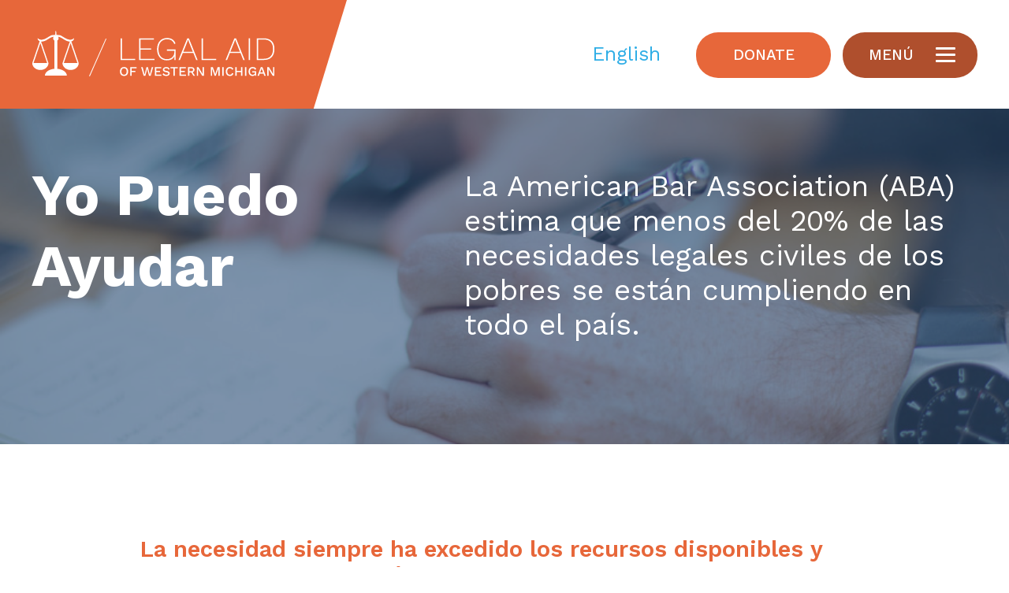

--- FILE ---
content_type: text/html; charset=UTF-8
request_url: https://lawestmi.org/es/i-can-help/
body_size: 11071
content:
<!DOCTYPE html>
<html lang="es-ES">
<head>
    <!--<script>
        (function(i,s,o,g,r,a,m){i['GoogleAnalyticsObject']=r;i[r]=i[r]||function(){
                (i[r].q=i[r].q||[]).push(arguments)},i[r].l=1*new Date();a=s.createElement(o),
            m=s.getElementsByTagName(o)[0];a.async=1;a.src=g;m.parentNode.insertBefore(a,m)
        })(window,document,'script','https://www.google-analytics.com/analytics.js','ga');

        ga('create', 'UA-36953217-1', 'auto');
        ga('send', 'pageview');

    </script>-->
    <script>
        (function(i,s,o,g,r,a,m){i['GoogleAnalyticsObject']=r;i[r]=i[r]||function(){
                (i[r].q=i[r].q||[]).push(arguments)},i[r].l=1*new Date();a=s.createElement(o),
            m=s.getElementsByTagName(o)[0];a.async=1;a.src=g;m.parentNode.insertBefore(a,m)
        })(window,document,'script','https://www.google-analytics.com/analytics.js','ga');

        ga('create', 'UA-105569995-1', 'auto');
        ga('send', 'pageview');
    </script>
	<meta http-equiv="Content-Type" content="text/html; charset=UTF-8" />
	<meta name="viewport" content="width=device-width, initial-scale=1.0, user-scalable=0">

	<link rel="profile" href="http://gmpg.org/xfn/11" />
	<link rel="pingback" href="https://lawestmi.org/xmlrpc.php" />

	<meta name='robots' content='index, follow, max-image-preview:large, max-snippet:-1, max-video-preview:-1' />

	<!-- This site is optimized with the Yoast SEO plugin v26.7 - https://yoast.com/wordpress/plugins/seo/ -->
	<title>Yo Puedo Ayudar | Legal Aid of Western Michigan | Oficina de Abogados | Consejo Legal</title>
	<meta name="description" content="Hay un abogado de Legal Aid para cada 19,600 clientes elegibles financieramente en nuestra área de 17 condados de West Michigan." />
	<link rel="canonical" href="https://lawestmi.org/es/i-can-help/" />
	<meta property="og:locale" content="es_ES" />
	<meta property="og:type" content="article" />
	<meta property="og:title" content="Yo Puedo Ayudar | Legal Aid of Western Michigan | Oficina de Abogados | Consejo Legal" />
	<meta property="og:description" content="Hay un abogado de Legal Aid para cada 19,600 clientes elegibles financieramente en nuestra área de 17 condados de West Michigan." />
	<meta property="og:url" content="https://lawestmi.org/es/i-can-help/" />
	<meta property="og:site_name" content="Legal Aid" />
	<meta property="article:modified_time" content="2025-04-14T20:15:04+00:00" />
	<meta property="og:image" content="https://lawestmi.org/wp-content/uploads/2016/11/home-intro-2.jpg" />
	<meta property="og:image:width" content="870" />
	<meta property="og:image:height" content="658" />
	<meta property="og:image:type" content="image/jpeg" />
	<meta name="twitter:card" content="summary_large_image" />
	<meta name="twitter:label1" content="Tiempo de lectura" />
	<meta name="twitter:data1" content="3 minutos" />
	<script type="application/ld+json" class="yoast-schema-graph">{"@context":"https://schema.org","@graph":[{"@type":"WebPage","@id":"https://lawestmi.org/es/i-can-help/","url":"https://lawestmi.org/es/i-can-help/","name":"Yo Puedo Ayudar | Legal Aid of Western Michigan | Oficina de Abogados | Consejo Legal","isPartOf":{"@id":"https://lawestmi.org/es/#website"},"primaryImageOfPage":{"@id":"https://lawestmi.org/es/i-can-help/#primaryimage"},"image":{"@id":"https://lawestmi.org/es/i-can-help/#primaryimage"},"thumbnailUrl":"https://lawestmi.org/wp-content/uploads/2016/11/home-intro-2.jpg","datePublished":"2016-11-30T15:49:30+00:00","dateModified":"2025-04-14T20:15:04+00:00","description":"Hay un abogado de Legal Aid para cada 19,600 clientes elegibles financieramente en nuestra área de 17 condados de West Michigan.","inLanguage":"es","potentialAction":[{"@type":"ReadAction","target":["https://lawestmi.org/es/i-can-help/"]}]},{"@type":"ImageObject","inLanguage":"es","@id":"https://lawestmi.org/es/i-can-help/#primaryimage","url":"https://lawestmi.org/wp-content/uploads/2016/11/home-intro-2.jpg","contentUrl":"https://lawestmi.org/wp-content/uploads/2016/11/home-intro-2.jpg","width":870,"height":658,"caption":"hand, writing, help, legal aid, west michigan, lawyer, case, attorney, services, law firm"},{"@type":"WebSite","@id":"https://lawestmi.org/es/#website","url":"https://lawestmi.org/es/","name":"Legal Aid","description":"LEGAL AID OF WESTERN MICHIGAN","potentialAction":[{"@type":"SearchAction","target":{"@type":"EntryPoint","urlTemplate":"https://lawestmi.org/es/?s={search_term_string}"},"query-input":{"@type":"PropertyValueSpecification","valueRequired":true,"valueName":"search_term_string"}}],"inLanguage":"es"}]}</script>
	<!-- / Yoast SEO plugin. -->


<link rel='dns-prefetch' href='//maps.googleapis.com' />
<link rel='dns-prefetch' href='//www.googletagmanager.com' />
<link rel='dns-prefetch' href='//fonts.googleapis.com' />
<link rel="alternate" type="application/rss+xml" title="Legal Aid &raquo; Feed" href="https://lawestmi.org/es/feed/" />
<link rel="alternate" type="application/rss+xml" title="Legal Aid &raquo; Feed de los comentarios" href="https://lawestmi.org/es/comments/feed/" />
<link rel="alternate" title="oEmbed (JSON)" type="application/json+oembed" href="https://lawestmi.org/es/wp-json/oembed/1.0/embed?url=https%3A%2F%2Flawestmi.org%2Fes%2Fi-can-help%2F" />
<link rel="alternate" title="oEmbed (XML)" type="text/xml+oembed" href="https://lawestmi.org/es/wp-json/oembed/1.0/embed?url=https%3A%2F%2Flawestmi.org%2Fes%2Fi-can-help%2F&#038;format=xml" />
<style id='wp-img-auto-sizes-contain-inline-css' type='text/css'>
img:is([sizes=auto i],[sizes^="auto," i]){contain-intrinsic-size:3000px 1500px}
/*# sourceURL=wp-img-auto-sizes-contain-inline-css */
</style>
<style id='wp-emoji-styles-inline-css' type='text/css'>

	img.wp-smiley, img.emoji {
		display: inline !important;
		border: none !important;
		box-shadow: none !important;
		height: 1em !important;
		width: 1em !important;
		margin: 0 0.07em !important;
		vertical-align: -0.1em !important;
		background: none !important;
		padding: 0 !important;
	}
/*# sourceURL=wp-emoji-styles-inline-css */
</style>
<style id='wp-block-library-inline-css' type='text/css'>
:root{--wp-block-synced-color:#7a00df;--wp-block-synced-color--rgb:122,0,223;--wp-bound-block-color:var(--wp-block-synced-color);--wp-editor-canvas-background:#ddd;--wp-admin-theme-color:#007cba;--wp-admin-theme-color--rgb:0,124,186;--wp-admin-theme-color-darker-10:#006ba1;--wp-admin-theme-color-darker-10--rgb:0,107,160.5;--wp-admin-theme-color-darker-20:#005a87;--wp-admin-theme-color-darker-20--rgb:0,90,135;--wp-admin-border-width-focus:2px}@media (min-resolution:192dpi){:root{--wp-admin-border-width-focus:1.5px}}.wp-element-button{cursor:pointer}:root .has-very-light-gray-background-color{background-color:#eee}:root .has-very-dark-gray-background-color{background-color:#313131}:root .has-very-light-gray-color{color:#eee}:root .has-very-dark-gray-color{color:#313131}:root .has-vivid-green-cyan-to-vivid-cyan-blue-gradient-background{background:linear-gradient(135deg,#00d084,#0693e3)}:root .has-purple-crush-gradient-background{background:linear-gradient(135deg,#34e2e4,#4721fb 50%,#ab1dfe)}:root .has-hazy-dawn-gradient-background{background:linear-gradient(135deg,#faaca8,#dad0ec)}:root .has-subdued-olive-gradient-background{background:linear-gradient(135deg,#fafae1,#67a671)}:root .has-atomic-cream-gradient-background{background:linear-gradient(135deg,#fdd79a,#004a59)}:root .has-nightshade-gradient-background{background:linear-gradient(135deg,#330968,#31cdcf)}:root .has-midnight-gradient-background{background:linear-gradient(135deg,#020381,#2874fc)}:root{--wp--preset--font-size--normal:16px;--wp--preset--font-size--huge:42px}.has-regular-font-size{font-size:1em}.has-larger-font-size{font-size:2.625em}.has-normal-font-size{font-size:var(--wp--preset--font-size--normal)}.has-huge-font-size{font-size:var(--wp--preset--font-size--huge)}.has-text-align-center{text-align:center}.has-text-align-left{text-align:left}.has-text-align-right{text-align:right}.has-fit-text{white-space:nowrap!important}#end-resizable-editor-section{display:none}.aligncenter{clear:both}.items-justified-left{justify-content:flex-start}.items-justified-center{justify-content:center}.items-justified-right{justify-content:flex-end}.items-justified-space-between{justify-content:space-between}.screen-reader-text{border:0;clip-path:inset(50%);height:1px;margin:-1px;overflow:hidden;padding:0;position:absolute;width:1px;word-wrap:normal!important}.screen-reader-text:focus{background-color:#ddd;clip-path:none;color:#444;display:block;font-size:1em;height:auto;left:5px;line-height:normal;padding:15px 23px 14px;text-decoration:none;top:5px;width:auto;z-index:100000}html :where(.has-border-color){border-style:solid}html :where([style*=border-top-color]){border-top-style:solid}html :where([style*=border-right-color]){border-right-style:solid}html :where([style*=border-bottom-color]){border-bottom-style:solid}html :where([style*=border-left-color]){border-left-style:solid}html :where([style*=border-width]){border-style:solid}html :where([style*=border-top-width]){border-top-style:solid}html :where([style*=border-right-width]){border-right-style:solid}html :where([style*=border-bottom-width]){border-bottom-style:solid}html :where([style*=border-left-width]){border-left-style:solid}html :where(img[class*=wp-image-]){height:auto;max-width:100%}:where(figure){margin:0 0 1em}html :where(.is-position-sticky){--wp-admin--admin-bar--position-offset:var(--wp-admin--admin-bar--height,0px)}@media screen and (max-width:600px){html :where(.is-position-sticky){--wp-admin--admin-bar--position-offset:0px}}

/*# sourceURL=wp-block-library-inline-css */
</style><style id='global-styles-inline-css' type='text/css'>
:root{--wp--preset--aspect-ratio--square: 1;--wp--preset--aspect-ratio--4-3: 4/3;--wp--preset--aspect-ratio--3-4: 3/4;--wp--preset--aspect-ratio--3-2: 3/2;--wp--preset--aspect-ratio--2-3: 2/3;--wp--preset--aspect-ratio--16-9: 16/9;--wp--preset--aspect-ratio--9-16: 9/16;--wp--preset--color--black: #000000;--wp--preset--color--cyan-bluish-gray: #abb8c3;--wp--preset--color--white: #ffffff;--wp--preset--color--pale-pink: #f78da7;--wp--preset--color--vivid-red: #cf2e2e;--wp--preset--color--luminous-vivid-orange: #ff6900;--wp--preset--color--luminous-vivid-amber: #fcb900;--wp--preset--color--light-green-cyan: #7bdcb5;--wp--preset--color--vivid-green-cyan: #00d084;--wp--preset--color--pale-cyan-blue: #8ed1fc;--wp--preset--color--vivid-cyan-blue: #0693e3;--wp--preset--color--vivid-purple: #9b51e0;--wp--preset--gradient--vivid-cyan-blue-to-vivid-purple: linear-gradient(135deg,rgb(6,147,227) 0%,rgb(155,81,224) 100%);--wp--preset--gradient--light-green-cyan-to-vivid-green-cyan: linear-gradient(135deg,rgb(122,220,180) 0%,rgb(0,208,130) 100%);--wp--preset--gradient--luminous-vivid-amber-to-luminous-vivid-orange: linear-gradient(135deg,rgb(252,185,0) 0%,rgb(255,105,0) 100%);--wp--preset--gradient--luminous-vivid-orange-to-vivid-red: linear-gradient(135deg,rgb(255,105,0) 0%,rgb(207,46,46) 100%);--wp--preset--gradient--very-light-gray-to-cyan-bluish-gray: linear-gradient(135deg,rgb(238,238,238) 0%,rgb(169,184,195) 100%);--wp--preset--gradient--cool-to-warm-spectrum: linear-gradient(135deg,rgb(74,234,220) 0%,rgb(151,120,209) 20%,rgb(207,42,186) 40%,rgb(238,44,130) 60%,rgb(251,105,98) 80%,rgb(254,248,76) 100%);--wp--preset--gradient--blush-light-purple: linear-gradient(135deg,rgb(255,206,236) 0%,rgb(152,150,240) 100%);--wp--preset--gradient--blush-bordeaux: linear-gradient(135deg,rgb(254,205,165) 0%,rgb(254,45,45) 50%,rgb(107,0,62) 100%);--wp--preset--gradient--luminous-dusk: linear-gradient(135deg,rgb(255,203,112) 0%,rgb(199,81,192) 50%,rgb(65,88,208) 100%);--wp--preset--gradient--pale-ocean: linear-gradient(135deg,rgb(255,245,203) 0%,rgb(182,227,212) 50%,rgb(51,167,181) 100%);--wp--preset--gradient--electric-grass: linear-gradient(135deg,rgb(202,248,128) 0%,rgb(113,206,126) 100%);--wp--preset--gradient--midnight: linear-gradient(135deg,rgb(2,3,129) 0%,rgb(40,116,252) 100%);--wp--preset--font-size--small: 13px;--wp--preset--font-size--medium: 20px;--wp--preset--font-size--large: 36px;--wp--preset--font-size--x-large: 42px;--wp--preset--spacing--20: 0.44rem;--wp--preset--spacing--30: 0.67rem;--wp--preset--spacing--40: 1rem;--wp--preset--spacing--50: 1.5rem;--wp--preset--spacing--60: 2.25rem;--wp--preset--spacing--70: 3.38rem;--wp--preset--spacing--80: 5.06rem;--wp--preset--shadow--natural: 6px 6px 9px rgba(0, 0, 0, 0.2);--wp--preset--shadow--deep: 12px 12px 50px rgba(0, 0, 0, 0.4);--wp--preset--shadow--sharp: 6px 6px 0px rgba(0, 0, 0, 0.2);--wp--preset--shadow--outlined: 6px 6px 0px -3px rgb(255, 255, 255), 6px 6px rgb(0, 0, 0);--wp--preset--shadow--crisp: 6px 6px 0px rgb(0, 0, 0);}:where(.is-layout-flex){gap: 0.5em;}:where(.is-layout-grid){gap: 0.5em;}body .is-layout-flex{display: flex;}.is-layout-flex{flex-wrap: wrap;align-items: center;}.is-layout-flex > :is(*, div){margin: 0;}body .is-layout-grid{display: grid;}.is-layout-grid > :is(*, div){margin: 0;}:where(.wp-block-columns.is-layout-flex){gap: 2em;}:where(.wp-block-columns.is-layout-grid){gap: 2em;}:where(.wp-block-post-template.is-layout-flex){gap: 1.25em;}:where(.wp-block-post-template.is-layout-grid){gap: 1.25em;}.has-black-color{color: var(--wp--preset--color--black) !important;}.has-cyan-bluish-gray-color{color: var(--wp--preset--color--cyan-bluish-gray) !important;}.has-white-color{color: var(--wp--preset--color--white) !important;}.has-pale-pink-color{color: var(--wp--preset--color--pale-pink) !important;}.has-vivid-red-color{color: var(--wp--preset--color--vivid-red) !important;}.has-luminous-vivid-orange-color{color: var(--wp--preset--color--luminous-vivid-orange) !important;}.has-luminous-vivid-amber-color{color: var(--wp--preset--color--luminous-vivid-amber) !important;}.has-light-green-cyan-color{color: var(--wp--preset--color--light-green-cyan) !important;}.has-vivid-green-cyan-color{color: var(--wp--preset--color--vivid-green-cyan) !important;}.has-pale-cyan-blue-color{color: var(--wp--preset--color--pale-cyan-blue) !important;}.has-vivid-cyan-blue-color{color: var(--wp--preset--color--vivid-cyan-blue) !important;}.has-vivid-purple-color{color: var(--wp--preset--color--vivid-purple) !important;}.has-black-background-color{background-color: var(--wp--preset--color--black) !important;}.has-cyan-bluish-gray-background-color{background-color: var(--wp--preset--color--cyan-bluish-gray) !important;}.has-white-background-color{background-color: var(--wp--preset--color--white) !important;}.has-pale-pink-background-color{background-color: var(--wp--preset--color--pale-pink) !important;}.has-vivid-red-background-color{background-color: var(--wp--preset--color--vivid-red) !important;}.has-luminous-vivid-orange-background-color{background-color: var(--wp--preset--color--luminous-vivid-orange) !important;}.has-luminous-vivid-amber-background-color{background-color: var(--wp--preset--color--luminous-vivid-amber) !important;}.has-light-green-cyan-background-color{background-color: var(--wp--preset--color--light-green-cyan) !important;}.has-vivid-green-cyan-background-color{background-color: var(--wp--preset--color--vivid-green-cyan) !important;}.has-pale-cyan-blue-background-color{background-color: var(--wp--preset--color--pale-cyan-blue) !important;}.has-vivid-cyan-blue-background-color{background-color: var(--wp--preset--color--vivid-cyan-blue) !important;}.has-vivid-purple-background-color{background-color: var(--wp--preset--color--vivid-purple) !important;}.has-black-border-color{border-color: var(--wp--preset--color--black) !important;}.has-cyan-bluish-gray-border-color{border-color: var(--wp--preset--color--cyan-bluish-gray) !important;}.has-white-border-color{border-color: var(--wp--preset--color--white) !important;}.has-pale-pink-border-color{border-color: var(--wp--preset--color--pale-pink) !important;}.has-vivid-red-border-color{border-color: var(--wp--preset--color--vivid-red) !important;}.has-luminous-vivid-orange-border-color{border-color: var(--wp--preset--color--luminous-vivid-orange) !important;}.has-luminous-vivid-amber-border-color{border-color: var(--wp--preset--color--luminous-vivid-amber) !important;}.has-light-green-cyan-border-color{border-color: var(--wp--preset--color--light-green-cyan) !important;}.has-vivid-green-cyan-border-color{border-color: var(--wp--preset--color--vivid-green-cyan) !important;}.has-pale-cyan-blue-border-color{border-color: var(--wp--preset--color--pale-cyan-blue) !important;}.has-vivid-cyan-blue-border-color{border-color: var(--wp--preset--color--vivid-cyan-blue) !important;}.has-vivid-purple-border-color{border-color: var(--wp--preset--color--vivid-purple) !important;}.has-vivid-cyan-blue-to-vivid-purple-gradient-background{background: var(--wp--preset--gradient--vivid-cyan-blue-to-vivid-purple) !important;}.has-light-green-cyan-to-vivid-green-cyan-gradient-background{background: var(--wp--preset--gradient--light-green-cyan-to-vivid-green-cyan) !important;}.has-luminous-vivid-amber-to-luminous-vivid-orange-gradient-background{background: var(--wp--preset--gradient--luminous-vivid-amber-to-luminous-vivid-orange) !important;}.has-luminous-vivid-orange-to-vivid-red-gradient-background{background: var(--wp--preset--gradient--luminous-vivid-orange-to-vivid-red) !important;}.has-very-light-gray-to-cyan-bluish-gray-gradient-background{background: var(--wp--preset--gradient--very-light-gray-to-cyan-bluish-gray) !important;}.has-cool-to-warm-spectrum-gradient-background{background: var(--wp--preset--gradient--cool-to-warm-spectrum) !important;}.has-blush-light-purple-gradient-background{background: var(--wp--preset--gradient--blush-light-purple) !important;}.has-blush-bordeaux-gradient-background{background: var(--wp--preset--gradient--blush-bordeaux) !important;}.has-luminous-dusk-gradient-background{background: var(--wp--preset--gradient--luminous-dusk) !important;}.has-pale-ocean-gradient-background{background: var(--wp--preset--gradient--pale-ocean) !important;}.has-electric-grass-gradient-background{background: var(--wp--preset--gradient--electric-grass) !important;}.has-midnight-gradient-background{background: var(--wp--preset--gradient--midnight) !important;}.has-small-font-size{font-size: var(--wp--preset--font-size--small) !important;}.has-medium-font-size{font-size: var(--wp--preset--font-size--medium) !important;}.has-large-font-size{font-size: var(--wp--preset--font-size--large) !important;}.has-x-large-font-size{font-size: var(--wp--preset--font-size--x-large) !important;}
/*# sourceURL=global-styles-inline-css */
</style>

<style id='classic-theme-styles-inline-css' type='text/css'>
/*! This file is auto-generated */
.wp-block-button__link{color:#fff;background-color:#32373c;border-radius:9999px;box-shadow:none;text-decoration:none;padding:calc(.667em + 2px) calc(1.333em + 2px);font-size:1.125em}.wp-block-file__button{background:#32373c;color:#fff;text-decoration:none}
/*# sourceURL=/wp-includes/css/classic-themes.min.css */
</style>
<link rel='stylesheet' id='spacexchimp_p005-bootstrap-tooltip-css-css' href='https://lawestmi.org/wp-content/plugins/social-media-buttons-toolbar/inc/lib/bootstrap-tooltip/bootstrap-tooltip.css?ver=5.0' type='text/css' media='all' />
<link rel='stylesheet' id='spacexchimp_p005-frontend-css-css' href='https://lawestmi.org/wp-content/plugins/social-media-buttons-toolbar/inc/css/frontend.css?ver=5.0' type='text/css' media='all' />
<style id='spacexchimp_p005-frontend-css-inline-css' type='text/css'>

                    .sxc-follow-buttons {
                        text-align: center !important;
                    }
                    .sxc-follow-buttons .sxc-follow-button,
                    .sxc-follow-buttons .sxc-follow-button a,
                    .sxc-follow-buttons .sxc-follow-button a img {
                        width: 64px !important;
                        height: 64px !important;
                    }
                    .sxc-follow-buttons .sxc-follow-button {
                        margin: 5px !important;
                    }
                  
/*# sourceURL=spacexchimp_p005-frontend-css-inline-css */
</style>
<link rel='stylesheet' id='wpml-legacy-dropdown-0-css' href='https://lawestmi.org/wp-content/plugins/sitepress-multilingual-cms/templates/language-switchers/legacy-dropdown/style.min.css?ver=1' type='text/css' media='all' />
<style id='wpml-legacy-dropdown-0-inline-css' type='text/css'>
.wpml-ls-statics-shortcode_actions, .wpml-ls-statics-shortcode_actions .wpml-ls-sub-menu, .wpml-ls-statics-shortcode_actions a {border-color:#cdcdcd;}.wpml-ls-statics-shortcode_actions a, .wpml-ls-statics-shortcode_actions .wpml-ls-sub-menu a, .wpml-ls-statics-shortcode_actions .wpml-ls-sub-menu a:link, .wpml-ls-statics-shortcode_actions li:not(.wpml-ls-current-language) .wpml-ls-link, .wpml-ls-statics-shortcode_actions li:not(.wpml-ls-current-language) .wpml-ls-link:link {color:#444444;background-color:#ffffff;}.wpml-ls-statics-shortcode_actions .wpml-ls-sub-menu a:hover,.wpml-ls-statics-shortcode_actions .wpml-ls-sub-menu a:focus, .wpml-ls-statics-shortcode_actions .wpml-ls-sub-menu a:link:hover, .wpml-ls-statics-shortcode_actions .wpml-ls-sub-menu a:link:focus {color:#000000;background-color:#eeeeee;}.wpml-ls-statics-shortcode_actions .wpml-ls-current-language > a {color:#444444;background-color:#ffffff;}.wpml-ls-statics-shortcode_actions .wpml-ls-current-language:hover>a, .wpml-ls-statics-shortcode_actions .wpml-ls-current-language>a:focus {color:#000000;background-color:#eeeeee;}
/*# sourceURL=wpml-legacy-dropdown-0-inline-css */
</style>
<link rel='stylesheet' id='theme-google-fonts-css' href='//fonts.googleapis.com/css?family=Work+Sans%3A300%2C400%2C500%2C600%2C700%2C800%2C900&#038;ver=6.9' type='text/css' media='all' />
<link rel='stylesheet' id='theme-magnific-css' href='https://lawestmi.org/wp-content/themes/legal-aid/assets/magnific-popup.css?ver=1654624767' type='text/css' media='all' />
<link rel='stylesheet' id='theme-slick-css' href='https://lawestmi.org/wp-content/themes/legal-aid/assets/slick.css?ver=1654624766' type='text/css' media='all' />
<link rel='stylesheet' id='theme-custom-styles-css' href='https://lawestmi.org/wp-content/themes/legal-aid/assets/bundle.css?ver=1654624766' type='text/css' media='all' />
<link rel='stylesheet' id='theme-styles-css' href='https://lawestmi.org/wp-content/themes/legal-aid/style.css?ver=1654624766' type='text/css' media='all' />
<script type="text/javascript" src="https://lawestmi.org/wp-includes/js/jquery/jquery.min.js?ver=3.7.1" id="jquery-core-js"></script>
<script type="text/javascript" src="https://lawestmi.org/wp-includes/js/jquery/jquery-migrate.min.js?ver=3.4.1" id="jquery-migrate-js"></script>
<script type="text/javascript" src="https://lawestmi.org/wp-content/plugins/social-media-buttons-toolbar/inc/lib/bootstrap-tooltip/bootstrap-tooltip.js?ver=5.0" id="spacexchimp_p005-bootstrap-tooltip-js-js"></script>
<script type="text/javascript" src="https://lawestmi.org/wp-content/plugins/sitepress-multilingual-cms/templates/language-switchers/legacy-dropdown/script.min.js?ver=1" id="wpml-legacy-dropdown-0-js"></script>
<script type="text/javascript" src="//maps.googleapis.com/maps/api/js?key=AIzaSyAij9Zd3XWAcMQKAxMdQHunOD2K0O72fh0&amp;ver=6.9" id="theme-google-maps-js"></script>
<script type="text/javascript" src="https://lawestmi.org/wp-content/themes/legal-aid/js/jquery.magnific-popup.min.js?ver=1654624766" id="theme-magnific-js"></script>
<script type="text/javascript" src="https://lawestmi.org/wp-content/themes/legal-aid/js/slick.min.js?ver=1654624766" id="theme-slick-js"></script>
<script type="text/javascript" id="theme-google-maps-integration-js-extra">
/* <![CDATA[ */
var crb_options = {"theme_url":"https://lawestmi.org/wp-content/themes/legal-aid"};
//# sourceURL=theme-google-maps-integration-js-extra
/* ]]> */
</script>
<script type="text/javascript" src="https://lawestmi.org/wp-content/themes/legal-aid/js/google-maps.js?ver=1654624767" id="theme-google-maps-integration-js"></script>
<script type="text/javascript" id="theme-functions-js-extra">
/* <![CDATA[ */
var php_passed_args = {"email_confirmation_text":"Si no eres cliente actual, pero busca asistencia, por favor visita la p\u00e1gina \u201cNecesito Ayuda.\u201d\n\nTenga en cuenta que ponerse en contacto con nosotros por correo electr\u00f3nico no crea una relaci\u00f3n abogado-cliente.  No envi\u00e9 informaci\u00f3n confidencial a menos que haya hablado con uno de nuestros abogados y haya recibido instrucciones para enviar dicha informaci\u00f3n.  A menos que seas un cliente actual, dicha informaci\u00f3n no se considerara confidencial o privilegiada.  \n","phone_confirmation_text":"Centro de Llamadas (C.A.L.L.)\n\n1-888-783-8190\n\nC.A.L.L. es el numero que debes llamar para recibir asistencia legal gratuita por Legal Aid of Western Michigan en los siguientes condados- Allegan, Berrien, Cass, Kalamazoo, Lake, Mason, Mecosta, Muskegon, Newaygo, Oceana, Osceola, Ottawa, St. Joseph y Van Buren.\n\nC.A.L.L. esta abierto:\nlunes, martes, mi\u00e9rcoles y jueves de: 9:00 por la ma\u00f1ana \u2013 7:00 por la tarde\nviernes: 9:00 por la ma\u00f1ana - 3:00 por la tarde \n\nAbogados especializadas contestan el tel\u00e9fono. A veces los abogados de C.A.L.L. pueden resolver el problema legal dando consejo legal, servicio breve o referir tu caso a otra agencia.  Cuando sea apropiado, abogados de C.A.L.L. refieren casos a Legal Aid para representaci\u00f3n posible.  "};
var crb_options = {"theme_url":"https://lawestmi.org/wp-content/themes/legal-aid"};
//# sourceURL=theme-functions-js-extra
/* ]]> */
</script>
<script type="text/javascript" src="https://lawestmi.org/wp-content/themes/legal-aid/js/functions.js?ver=1654624766" id="theme-functions-js"></script>

<!-- Fragmento de código de la etiqueta de Google (gtag.js) añadida por Site Kit -->
<!-- Fragmento de código de Google Analytics añadido por Site Kit -->
<script type="text/javascript" src="https://www.googletagmanager.com/gtag/js?id=G-2QWLX3MDYX" id="google_gtagjs-js" async></script>
<script type="text/javascript" id="google_gtagjs-js-after">
/* <![CDATA[ */
window.dataLayer = window.dataLayer || [];function gtag(){dataLayer.push(arguments);}
gtag("set","linker",{"domains":["lawestmi.org"]});
gtag("js", new Date());
gtag("set", "developer_id.dZTNiMT", true);
gtag("config", "G-2QWLX3MDYX");
//# sourceURL=google_gtagjs-js-after
/* ]]> */
</script>
<link rel="https://api.w.org/" href="https://lawestmi.org/es/wp-json/" /><link rel="alternate" title="JSON" type="application/json" href="https://lawestmi.org/es/wp-json/wp/v2/pages/562" /><link rel="EditURI" type="application/rsd+xml" title="RSD" href="https://lawestmi.org/xmlrpc.php?rsd" />
<meta name="generator" content="WordPress 6.9" />
<link rel='shortlink' href='https://lawestmi.org/es/?p=562' />
<meta name="generator" content="WPML ver:4.8.6 stt:1,2;" />
<!-- start Simple Custom CSS and JS -->
<!-- Google tag (gtag.js) -->
<script async src="https://www.googletagmanager.com/gtag/js?id=G-ECHC6ZBD0X"></script>
<script>
  window.dataLayer = window.dataLayer || [];
  function gtag(){dataLayer.push(arguments);}
  gtag('js', new Date());

  gtag('config', 'G-ECHC6ZBD0X');
</script>
<!-- end Simple Custom CSS and JS -->
<meta name="generator" content="Site Kit by Google 1.170.0" /><link rel="icon" href="https://lawestmi.org/wp-content/uploads/cache/2016/12/1643267507/favicon.png" sizes="32x32" />
<link rel="icon" href="https://lawestmi.org/wp-content/uploads/cache/2016/12/3410926158/favicon.png" sizes="192x192" />
<link rel="apple-touch-icon" href="https://lawestmi.org/wp-content/uploads/cache/2016/12/1970284248/favicon.png" />
<meta name="msapplication-TileImage" content="https://lawestmi.org/wp-content/uploads/cache/2016/12/2521396872/favicon.png" />
</head>
<body class="wp-singular page-template page-template-templates page-template-sections page-template-templatessections-php page page-id-562 page-parent wp-theme-legal-aid">
<div class="wrapper">
	<header class="header">
		<div class="shell clear">
			<a href="https://lawestmi.org/es/" class="logo notext">Legal Aid</a>

							<a href="#" class="nav-trigger">
                                            Menú                    					<span></span>
				</a>
			
			<a href="/donate" class="donate-button">Donate</a>

								<nav class="nav-lang">
						<ul class="menu">
															<li>
									<a href="https://lawestmi.org/i-can-help/">
										English									</a>
								</li>
													</ul>
					</nav><!-- /.nav-lang -->
									</div><!-- /.shell -->
	</header><!-- /.header -->

	<nav class="nav">
		<div class="shell clear">
								
							<a href="#" class="nav-trigger">
                                            Menú                    					<span></span>
				</a>
			
			<h3>LEGAL AID OF WESTERN MICHIGAN</h3>

			<ul id="menu-spanish-main-menu" class="menu"><li id="menu-item-928" class="menu-item menu-item-type-post_type menu-item-object-page menu-item-home menu-item-has-children menu-item-928"><a href="https://lawestmi.org/es/">Legal Aid</a>
<ul class="sub-menu">
	<li id="menu-item-2183" class="menu-item menu-item-type-post_type menu-item-object-page menu-item-2183"><a href="https://lawestmi.org/es/info/">Informaciónes Legales y de COVID-19</a></li>
	<li id="menu-item-929" class="menu-item menu-item-type-post_type menu-item-object-page menu-item-929"><a href="https://lawestmi.org/es/about-us/">Sobre Nosotros</a></li>
	<li id="menu-item-29753" class="menu-item menu-item-type-custom menu-item-object-custom menu-item-29753"><a href="https://lawestmi.org/es/3295-2/">Conozca a Nuestro Equipo Administrativo</a></li>
	<li id="menu-item-29754" class="menu-item menu-item-type-custom menu-item-object-custom menu-item-29754"><a href="https://lawestmi.org/es/el-boletin-informativo-2/">El Boletín Informativo</a></li>
	<li id="menu-item-937" class="menu-item menu-item-type-custom menu-item-object-custom menu-item-has-children menu-item-937"><a href="#">Oficinas</a>
	<ul class="sub-menu">
		<li id="menu-item-939" class="menu-item menu-item-type-custom menu-item-object-custom menu-item-939"><a href="https://lawestmi.org/es/location/grand-rapids/">Grand Rapids</a></li>
		<li id="menu-item-940" class="menu-item menu-item-type-custom menu-item-object-custom menu-item-940"><a href="https://lawestmi.org/es/location/kalamazoo/">Kalamazoo</a></li>
		<li id="menu-item-941" class="menu-item menu-item-type-custom menu-item-object-custom menu-item-941"><a href="https://lawestmi.org/es/location/holland/">Holland</a></li>
		<li id="menu-item-942" class="menu-item menu-item-type-custom menu-item-object-custom menu-item-942"><a href="https://lawestmi.org/es/location/muskegon/">Muskegon</a></li>
		<li id="menu-item-943" class="menu-item menu-item-type-custom menu-item-object-custom menu-item-943"><a href="https://lawestmi.org/es/location/st-joseph/">St. Joseph</a></li>
		<li id="menu-item-938" class="menu-item menu-item-type-post_type menu-item-object-page menu-item-938"><a href="https://lawestmi.org/es/administration/">Administración</a></li>
	</ul>
</li>
</ul>
</li>
<li id="menu-item-944" class="menu-item menu-item-type-custom menu-item-object-custom menu-item-has-children menu-item-944"><a href="#">Para Clientes</a>
<ul class="sub-menu">
	<li id="menu-item-945" class="menu-item menu-item-type-post_type menu-item-object-page menu-item-945"><a href="https://lawestmi.org/es/i-need-help/">Yo Necesito Ayuda</a></li>
	<li id="menu-item-946" class="menu-item menu-item-type-post_type menu-item-object-page menu-item-946"><a href="https://lawestmi.org/es/i-need-help/services/">Servicios</a></li>
	<li id="menu-item-947" class="menu-item menu-item-type-post_type menu-item-object-page menu-item-947"><a href="https://lawestmi.org/es/i-need-help/eligibility/">Elegibilidad</a></li>
	<li id="menu-item-948" class="menu-item menu-item-type-post_type menu-item-object-page menu-item-948"><a href="https://lawestmi.org/es/i-need-help/resources/">MichiganLegalHelp.org</a></li>
</ul>
</li>
<li id="menu-item-949" class="menu-item menu-item-type-custom menu-item-object-custom current-menu-ancestor current-menu-parent menu-item-has-children menu-item-949"><a href="#">Suporte</a>
<ul class="sub-menu">
	<li id="menu-item-950" class="menu-item menu-item-type-custom menu-item-object-custom menu-item-950"><a href="https://lawestmi.org/es/donate/">Donar a Legal Aid</a></li>
	<li id="menu-item-951" class="menu-item menu-item-type-custom menu-item-object-custom current-menu-item menu-item-951"><a href="https://lawestmi.org/es/i-can-help/" aria-current="page">Yo Puedo Ayudar</a></li>
	<li id="menu-item-952" class="menu-item menu-item-type-custom menu-item-object-custom menu-item-952"><a href="https://lawestmi.org/es/i-can-help/pro-bono/">Programa Pro Bono</a></li>
</ul>
</li>
</ul>		</div><!-- /.shell -->
	</nav><!-- /.nav -->

<div class="featured-image">
			<span class="image" style="background-image: url(https://lawestmi.org/wp-content/uploads/2016/11/home-intro-2.jpg);  " ></span>
	
			<div class="shell">
			<h1>Yo Puedo Ayudar</h1>

							<div class="entry article-entry">
					<p><span style="font-size: 37px;">La American Bar Association (ABA) estima que menos del 20% de las necesidades legales civiles de los pobres se están cumpliendo en todo el país.</span></p>
				</div><!-- /.entry -->
					</div><!-- /.shell -->
	</div><!-- /.featured-image -->

<section class="section section-need">
	<div class="shell">
					<div class="entry article-entry clear">
				<h5 style="text-align: left;">La necesidad siempre ha excedido los recursos disponibles y sigue creciendo. En el área de 17 condados servida por el LAWM hay más de 686,000 individuos que viven en o por debajo de las Guías Federales de Ingreso de la Pobreza (FPIG) y califican para asistencia legal gratuita.</h5>
			</div><!-- /.entry -->
		
					<ul class="list">
									<li class="title">
						<h4>Para satisfacer esta necesidad:</h4>
					</li>
				
															<li>
															<div class="image">
									<span>
										<img src="https://lawestmi.org/wp-content/uploads/2022/03/113000.png"  class=" crb_section_content_with_list" />									</span>
								</div><!-- /.image -->
							
															<div class="entry">
									<p>Hay un abogado de Legal Aid para cada 13,000 clientes elegibles financieramente en nuestra área de 17 condados de West Michigan.</p>
								</div><!-- /.entry -->
													</li>
											<li>
															<div class="image">
									<span>
										<img src="https://lawestmi.org/wp-content/uploads/2016/11/need-image-2-spanish.png"  class=" crb_section_content_with_list" />									</span>
								</div><!-- /.image -->
							
															<div class="entry">
									<p>Hay cerca de 4,800 abogados privados en la misma área geográfica (1 por cada 143 clientes elegibles).</p>
								</div><!-- /.entry -->
													</li>
												</ul>
			</div><!-- /.shell -->
</section><!-- /.section -->

<section class="section section-entry">
	<div class="shell">
		
					<div class="entry article-entry clear">
				<p style="text-align: center;"><span style="font-size: 37px;"><strong>Ayúdanos a nivelar el campo de juego para aquellos en nuestra comunidad que no pueden pagar un abogado para obtener justicia.</strong></span></p>
			</div><!-- /.entry -->
			</div><!-- /.shell -->
</section><!-- /.section -->

<div class="home-intro ">
	<div class="shell">
					<div class="column">
				<div class="entry">
					<h2><a href="https://lawestmi.org/es/i-can-help/pro-bono/"><span style="color: #ffffff;">Conozca mas sobre nuestra Programa de Pro Bono</span></a></h2>
				</div><!-- /.entry -->

									<span class="bg">
						<i style="background-image: url(https://lawestmi.org/wp-content/uploads/2016/11/shutterstock_230915917.jpg);" ></i>
					</span>
							</div>
		
					<div class="column">
				<div class="entry">
					<h2><a href="https://lawestmi.org/es/donate/"><span style="color: #ffffff;">Donar a Legal Aid</span></a></h2>
				</div><!-- /.entry -->

									<span class="bg">
						<i style="background-image: url(https://lawestmi.org/wp-content/uploads/2016/11/shutterstock_343048862.jpg);" ></i>
					</span>
							</div><!-- /.column -->
			</div><!-- /.shell -->
</div><!-- /.home-intro -->	
<section class="section section-locations">
	<div class="shell">
					<h2 class="section-title">
				<span>Legal Aid of Western Michigan</span>
			</h2>
		
					<ul>
									<li>
						<h5>
							<a href="https://lawestmi.org/es/location/grand-rapids/">Grand Rapids</a>
						</h5>

													<p class="info">(Ionia, Kent, Lake, Mecosta, Montcalm, Newaygo y Osceola)</p>
						
													<p>25 Division Ave S, Ste 300<br />
Grand Rapids, MI 49503</p>
											</li>
									<li>
						<h5>
							<a href="https://lawestmi.org/es/location/kalamazoo/">Kalamazoo</a>
						</h5>

													<p class="info">(Cass, Kalamazoo, St. Joseph y Van Buren)</p>
						
													<p>141 E. Michigan Ave., Suite 400<br />
Kalamazoo, MI 49007</p>
											</li>
									<li>
						<h5>
							<a href="https://lawestmi.org/es/location/holland/">Holland</a>
						</h5>

													<p class="info">(Allegan y Ottawa)</p>
						
													<p>115 Clover St, Suite 101<br />
Holland, MI 49423</p>
											</li>
									<li>
						<h5>
							<a href="https://lawestmi.org/es/location/muskegon/">Muskegon</a>
						</h5>

													<p class="info">(Mason, Muskegon y Oceana)</p>
						
													<p>450 Morris Ave, Ste 104 <br />
Muskegon, MI 49440</p>
											</li>
									<li>
						<h5>
							<a href="https://lawestmi.org/es/location/st-joseph/">St. Joseph</a>
						</h5>

													<p class="info">(Berrien)</p>
						
													<p>901 Port St <br />
St. Joseph, MI 49085</p>
											</li>
											</ul>
			</div><!-- /.shell -->
</section><!-- /.section -->

	<footer class="footer">
		<div class="shell">
			<nav class="menu-footer-menu-container footer-nav"><ul id="menu-spanish-main-menu-1" class="menu"><li class="menu-item menu-item-type-post_type menu-item-object-page menu-item-home menu-item-has-children menu-item-928"><a href="https://lawestmi.org/es/">Legal Aid</a>
<ul class="sub-menu">
	<li class="menu-item menu-item-type-post_type menu-item-object-page menu-item-2183"><a href="https://lawestmi.org/es/info/">Informaciónes Legales y de COVID-19</a></li>
	<li class="menu-item menu-item-type-post_type menu-item-object-page menu-item-929"><a href="https://lawestmi.org/es/about-us/">Sobre Nosotros</a></li>
	<li class="menu-item menu-item-type-custom menu-item-object-custom menu-item-29753"><a href="https://lawestmi.org/es/3295-2/">Conozca a Nuestro Equipo Administrativo</a></li>
	<li class="menu-item menu-item-type-custom menu-item-object-custom menu-item-29754"><a href="https://lawestmi.org/es/el-boletin-informativo-2/">El Boletín Informativo</a></li>
	<li class="menu-item menu-item-type-custom menu-item-object-custom menu-item-has-children menu-item-937"><a href="#">Oficinas</a>
	<ul class="sub-menu">
		<li class="menu-item menu-item-type-custom menu-item-object-custom menu-item-939"><a href="https://lawestmi.org/es/location/grand-rapids/">Grand Rapids</a></li>
		<li class="menu-item menu-item-type-custom menu-item-object-custom menu-item-940"><a href="https://lawestmi.org/es/location/kalamazoo/">Kalamazoo</a></li>
		<li class="menu-item menu-item-type-custom menu-item-object-custom menu-item-941"><a href="https://lawestmi.org/es/location/holland/">Holland</a></li>
		<li class="menu-item menu-item-type-custom menu-item-object-custom menu-item-942"><a href="https://lawestmi.org/es/location/muskegon/">Muskegon</a></li>
		<li class="menu-item menu-item-type-custom menu-item-object-custom menu-item-943"><a href="https://lawestmi.org/es/location/st-joseph/">St. Joseph</a></li>
		<li class="menu-item menu-item-type-post_type menu-item-object-page menu-item-938"><a href="https://lawestmi.org/es/administration/">Administración</a></li>
	</ul>
</li>
</ul>
</li>
<li class="menu-item menu-item-type-custom menu-item-object-custom menu-item-has-children menu-item-944"><a href="#">Para Clientes</a>
<ul class="sub-menu">
	<li class="menu-item menu-item-type-post_type menu-item-object-page menu-item-945"><a href="https://lawestmi.org/es/i-need-help/">Yo Necesito Ayuda</a></li>
	<li class="menu-item menu-item-type-post_type menu-item-object-page menu-item-946"><a href="https://lawestmi.org/es/i-need-help/services/">Servicios</a></li>
	<li class="menu-item menu-item-type-post_type menu-item-object-page menu-item-947"><a href="https://lawestmi.org/es/i-need-help/eligibility/">Elegibilidad</a></li>
	<li class="menu-item menu-item-type-post_type menu-item-object-page menu-item-948"><a href="https://lawestmi.org/es/i-need-help/resources/">MichiganLegalHelp.org</a></li>
</ul>
</li>
<li class="menu-item menu-item-type-custom menu-item-object-custom current-menu-ancestor current-menu-parent menu-item-has-children menu-item-949"><a href="#">Suporte</a>
<ul class="sub-menu">
	<li class="menu-item menu-item-type-custom menu-item-object-custom menu-item-950"><a href="https://lawestmi.org/es/donate/">Donar a Legal Aid</a></li>
	<li class="menu-item menu-item-type-custom menu-item-object-custom current-menu-item menu-item-951"><a href="https://lawestmi.org/es/i-can-help/" aria-current="page">Yo Puedo Ayudar</a></li>
	<li class="menu-item menu-item-type-custom menu-item-object-custom menu-item-952"><a href="https://lawestmi.org/es/i-can-help/pro-bono/">Programa Pro Bono</a></li>
</ul>
</li>
</ul></nav>
							<div class="banners">
											<a href="http://www.unitedway.org/" target="_blank">
							<img src="https://lawestmi.org/wp-content/uploads/2016/11/banner-1.png"  class=" crb_footer_logos" />						</a>
											<a href="http://www.lsc.gov/" target="_blank">
							<img src="https://lawestmi.org/wp-content/uploads/2016/11/banner-2.png"  class=" crb_footer_logos" />						</a>
											<a href="http://www.msbf.org/" target="_blank">
							<img src="https://lawestmi.org/wp-content/uploads/2021/06/MSBF_Logo_FullColorsNEW.jpg"  class=" crb_footer_logos" />						</a>
											<a href="https://www.hud.gov/" target="_blank">
							<img src="https://lawestmi.org/wp-content/uploads/2017/12/HUD-logo-e1512579943631.png"  class=" crb_footer_logos" />						</a>
											<a href="http://www.muskegoncountyseniormillage.com/" target="_blank">
							<img src="https://lawestmi.org/wp-content/uploads/2018/02/muskegon-county-senior-millage-e1518620352762.png"  class=" crb_footer_logos" />						</a>
											<a href="https://seniorresourceswmi.org/" target="_blank">
							<img src="https://lawestmi.org/wp-content/uploads/2018/02/senior-resources-e1518620402199.jpg"  class=" crb_footer_logos" />						</a>
											<a href="https://www.kalcounty.com/aaa/" target="_blank">
							<img src="https://lawestmi.org/wp-content/uploads/2018/02/HCS_NewLogoAAAIIIA-copy-e1519237207947.jpg"  class=" crb_footer_logos" />						</a>
											<a href="http://www.areaagencyonaging.org/" target="_blank">
							<img src="https://lawestmi.org/wp-content/uploads/2018/02/region-4-AAA-e1519237320727.jpg"  class=" crb_footer_logos" />						</a>
											<a href="https://www.aaawm.org/" target="_blank">
							<img src="https://lawestmi.org/wp-content/uploads/2018/02/AAA-e1519237794467.jpg"  class=" crb_footer_logos" />						</a>
											<a href="https://www.aaawm.org/kcsm" target="_blank">
							<img src="https://lawestmi.org/wp-content/uploads/2021/06/senior-mileage.jpg"  class=" crb_footer_logos" />						</a>
											<a href="https://www.accesskent.com/" target="_blank">
							<img src="https://lawestmi.org/wp-content/uploads/2021/06/Kent-County-Seal-Color-Hi-Res-scaled-1.jpg"  class=" crb_footer_logos" />						</a>
											<a href="https://www.grandrapidsmi.gov/Home" target="_blank">
							<img src="https://lawestmi.org/wp-content/uploads/2021/06/City-Logo-horizontal-no-background.png"  class=" crb_footer_logos" />						</a>
											<a href="https://muskegonfoundation.org/" target="_blank">
							<img src="https://lawestmi.org/wp-content/uploads/2023/07/Community-Foundation-for-Muskegon.png"  class=" crb_footer_logos" />						</a>
									</div><!-- /.banners -->
			
			<div class="copyright">
				<p>
					<a href="http://revel.in/" target="_blank">website by revel.</a>
				</p>
			</div><!-- /.copyright -->
		</div><!-- /.shell -->
	</footer><!-- /.footer -->
</div><!-- /.wrapper -->
<script type="speculationrules">
{"prefetch":[{"source":"document","where":{"and":[{"href_matches":"/es/*"},{"not":{"href_matches":["/wp-*.php","/wp-admin/*","/wp-content/uploads/*","/wp-content/*","/wp-content/plugins/*","/wp-content/themes/legal-aid/*","/es/*\\?(.+)"]}},{"not":{"selector_matches":"a[rel~=\"nofollow\"]"}},{"not":{"selector_matches":".no-prefetch, .no-prefetch a"}}]},"eagerness":"conservative"}]}
</script>
<script type="text/javascript" src="https://lawestmi.org/wp-includes/js/comment-reply.min.js?ver=6.9" id="comment-reply-js" async="async" data-wp-strategy="async" fetchpriority="low"></script>
<script id="wp-emoji-settings" type="application/json">
{"baseUrl":"https://s.w.org/images/core/emoji/17.0.2/72x72/","ext":".png","svgUrl":"https://s.w.org/images/core/emoji/17.0.2/svg/","svgExt":".svg","source":{"concatemoji":"https://lawestmi.org/wp-includes/js/wp-emoji-release.min.js?ver=6.9"}}
</script>
<script type="module">
/* <![CDATA[ */
/*! This file is auto-generated */
const a=JSON.parse(document.getElementById("wp-emoji-settings").textContent),o=(window._wpemojiSettings=a,"wpEmojiSettingsSupports"),s=["flag","emoji"];function i(e){try{var t={supportTests:e,timestamp:(new Date).valueOf()};sessionStorage.setItem(o,JSON.stringify(t))}catch(e){}}function c(e,t,n){e.clearRect(0,0,e.canvas.width,e.canvas.height),e.fillText(t,0,0);t=new Uint32Array(e.getImageData(0,0,e.canvas.width,e.canvas.height).data);e.clearRect(0,0,e.canvas.width,e.canvas.height),e.fillText(n,0,0);const a=new Uint32Array(e.getImageData(0,0,e.canvas.width,e.canvas.height).data);return t.every((e,t)=>e===a[t])}function p(e,t){e.clearRect(0,0,e.canvas.width,e.canvas.height),e.fillText(t,0,0);var n=e.getImageData(16,16,1,1);for(let e=0;e<n.data.length;e++)if(0!==n.data[e])return!1;return!0}function u(e,t,n,a){switch(t){case"flag":return n(e,"\ud83c\udff3\ufe0f\u200d\u26a7\ufe0f","\ud83c\udff3\ufe0f\u200b\u26a7\ufe0f")?!1:!n(e,"\ud83c\udde8\ud83c\uddf6","\ud83c\udde8\u200b\ud83c\uddf6")&&!n(e,"\ud83c\udff4\udb40\udc67\udb40\udc62\udb40\udc65\udb40\udc6e\udb40\udc67\udb40\udc7f","\ud83c\udff4\u200b\udb40\udc67\u200b\udb40\udc62\u200b\udb40\udc65\u200b\udb40\udc6e\u200b\udb40\udc67\u200b\udb40\udc7f");case"emoji":return!a(e,"\ud83e\u1fac8")}return!1}function f(e,t,n,a){let r;const o=(r="undefined"!=typeof WorkerGlobalScope&&self instanceof WorkerGlobalScope?new OffscreenCanvas(300,150):document.createElement("canvas")).getContext("2d",{willReadFrequently:!0}),s=(o.textBaseline="top",o.font="600 32px Arial",{});return e.forEach(e=>{s[e]=t(o,e,n,a)}),s}function r(e){var t=document.createElement("script");t.src=e,t.defer=!0,document.head.appendChild(t)}a.supports={everything:!0,everythingExceptFlag:!0},new Promise(t=>{let n=function(){try{var e=JSON.parse(sessionStorage.getItem(o));if("object"==typeof e&&"number"==typeof e.timestamp&&(new Date).valueOf()<e.timestamp+604800&&"object"==typeof e.supportTests)return e.supportTests}catch(e){}return null}();if(!n){if("undefined"!=typeof Worker&&"undefined"!=typeof OffscreenCanvas&&"undefined"!=typeof URL&&URL.createObjectURL&&"undefined"!=typeof Blob)try{var e="postMessage("+f.toString()+"("+[JSON.stringify(s),u.toString(),c.toString(),p.toString()].join(",")+"));",a=new Blob([e],{type:"text/javascript"});const r=new Worker(URL.createObjectURL(a),{name:"wpTestEmojiSupports"});return void(r.onmessage=e=>{i(n=e.data),r.terminate(),t(n)})}catch(e){}i(n=f(s,u,c,p))}t(n)}).then(e=>{for(const n in e)a.supports[n]=e[n],a.supports.everything=a.supports.everything&&a.supports[n],"flag"!==n&&(a.supports.everythingExceptFlag=a.supports.everythingExceptFlag&&a.supports[n]);var t;a.supports.everythingExceptFlag=a.supports.everythingExceptFlag&&!a.supports.flag,a.supports.everything||((t=a.source||{}).concatemoji?r(t.concatemoji):t.wpemoji&&t.twemoji&&(r(t.twemoji),r(t.wpemoji)))});
//# sourceURL=https://lawestmi.org/wp-includes/js/wp-emoji-loader.min.js
/* ]]> */
</script>
</body>
</html>


--- FILE ---
content_type: text/css
request_url: https://lawestmi.org/wp-content/themes/legal-aid/assets/bundle.css?ver=1654624766
body_size: 9618
content:
.col,table{width:100%}.comment-respond .form-submit input:hover,.comments .comment-reply a:hover{opacity:.8}.btn-facebook em,address{font-style:normal}.btn-community:before,.btn-facebook:before,.clear:after,.cols:after,.wrapper:before{content:''}.widget_calendar table,table{border-spacing:0;border-collapse:collapse}.banners a,.btn,.featured-image .shell,.widget_rss .rsswidget,div.paging a,div.paging ul,div.paging ul li,img{vertical-align:middle}.articles,.nav ul,.nav-lang ul,.section-comments ol,.section-comments ul,.section-locations ul,.section-need .list,.section-rows .items,.section-team .list,.tabs-nav,.widgets,div.paging ul,nav ol,nav ul{list-style:none}body .gform_wrapper form .gform_footer input.button,body .gform_wrapper form .gform_footer input[type=image],body .gform_wrapper form .gform_footer input[type=submit]{transition:opacity .6s ease;transition:color .3s ease,background .3s ease,opacity .3s ease,border-color .3s ease;display:inline-block;vertical-align:middle;text-align:center;cursor:pointer;border:2px solid #30aee6;padding:13px 26px;font-size:21px;letter-spacing:1px;color:#fff;background:#30aee6;border-radius:30px;-webkit-appearance:none;-moz-appearance:none;appearance:none}body .gform_wrapper form .gform_footer input.button:hover,body .gform_wrapper form .gform_footer input[type=image]:hover,body .gform_wrapper form .gform_footer input[type=submit]:hover{text-decoration:none;background:#34bdfa}body #gform_wrapper_2 input,body #gform_wrapper_2 select,body #gform_wrapper_3 input,body #gform_wrapper_3 select{color:#554542}.cols:after{line-height:0;display:table;clear:both}*,:after,:before{padding:0;margin:0;outline:0;box-sizing:border-box}article,aside,details,figcaption,figure,footer,header,hgroup,main,menu,nav,section,summary{display:block}body{-moz-osx-font-smoothing:grayscale;-webkit-font-smoothing:antialiased;font-smoothing:antialiased;-webkit-text-size-adjust:none;-ms-text-size-adjust:none;text-size-adjust:none}audio,iframe,img,object,video{max-width:100%}iframe,img{border:0}img{height:auto;display:inline-block}b,strong{font-weight:700}svg:not(:root){overflow:hidden}a,button,input[type=submit],input[type=button],input[type=reset],input[type=file],input[type=image],label[for]{cursor:pointer}.disabled,[disabled],a[href^=tel],button[disabled],input[disabled],select[disabled],textarea[disabled]{cursor:default}button::-moz-focus-inner,input::-moz-focus-inner{padding:0;border:0}a[href^=tel],input[type=datetime],input[type=datetime-local],input[type=month],input[type=week],input[type=email],input[type=number],input[type=search],input[type=time],input[type=url],input[type=color],input[type=tel],input[type=text],input[type=password],input[type=date],textarea{-webkit-appearance:none;-moz-appearance:none;appearance:none}input[type=search]::-webkit-search-cancel-button,input[type=search]::-webkit-search-decoration{-webkit-appearance:none}textarea{overflow:auto;-webkit-overflow-scrolling:touch;overflow-scrolling:touch}.gallery,.header,.notext,.search-form{overflow:hidden}button,input,optgroup,select,textarea{font-family:inherit;font-size:inherit;color:inherit;-moz-osx-font-smoothing:grayscale;-webkit-font-smoothing:antialiased;font-smoothing:antialiased}body,html{font-size:25px}button,select{text-transform:none}.btn-facebook em,.nav-trigger,.popup-chart h4,.popup-chart table th,.section-administration .btn,.section-callout .action .btn.btn-section,.section-connect .entry h4,.section-locations .section-title,.section-rows .title h5,.tabs-nav a,.tabs-nav li{text-transform:uppercase}html{tap-highlight-color:transparent}body{min-width:320px;background:#fff;font-family:'Work Sans',Arial,Helvetica,sans-serif;line-height:1.2;color:#57585b}a{color:#30aee6;text-decoration:none}a:hover{text-decoration:underline}.btn-transparent,.btn:hover,.comments .comment-reply a:hover,.nav-trigger:hover,.section-comments a,a[href^=tel]{text-decoration:none}h1,h2,h3,h4,h5,h6{margin-bottom:.6em;font-weight:600;color:#e7673a}h1{font-size:3.4em}h2{font-size:3em}h3{font-size:2em}h4{font-size:1.24em}h5{font-size:1.16em}h6{font-size:1em}blockquote,dl,hr,ol,p,table,ul{margin-bottom:1.2em}blockquote:last-child,dl:last-child,h1:last-child,h1[class],h2:last-child,h2[class],h3:last-child,h3[class],h4:last-child,h4[class],h5:last-child,h5[class],h6:last-child,h6[class],ol:last-child,p:last-child,table:last-child,ul:last-child{margin-bottom:0}.clear:after{line-height:0;display:table;clear:both}.notext{white-space:nowrap;text-indent:100%;text-shadow:none}.notext-old{font-size:0;line-height:0;text-indent:-4000px}.hidden,[hidden]{display:none}.alignleft{float:left}.alignright{float:right}.col,.logo{float:left}.cols{margin:0 -15px}.col{padding:0 15px}.col-1of2{width:50%}.gallery-columns-1 .gallery-item,.gallery-item img,.wp-caption img{width:100%}.visible-lg-block,.visible-lg-inline,.visible-lg-inline-block,.visible-md-block,.visible-md-inline,.visible-md-inline-block,.visible-sm-block,.visible-sm-inline,.visible-sm-inline-block,.visible-xs-block,.visible-xs-inline,.visible-xs-inline-block{display:none!important}@media (max-width:767px){.hidden-xs{display:none!important}.visible-xs-block{display:block!important}.visible-xs-inline{display:inline!important}.visible-xs-inline-block{display:inline-block!important}}@media (min-width:768px) and (max-width:1023px){.hidden-sm{display:none!important}.visible-sm-block{display:block!important}.visible-sm-inline{display:inline!important}.visible-sm-inline-block{display:inline-block!important}}@media (min-width:1024px) and (max-width:1200px){.hidden-md{display:none!important}.visible-md-block{display:block!important}.visible-md-inline{display:inline!important}.visible-md-inline-block{display:inline-block!important}}@media (min-width:1201px){.hidden-lg{display:none!important}.visible-lg-block{display:block!important}.visible-lg-inline{display:inline!important}.visible-lg-inline-block{display:inline-block!important}}.aligncenter,.alignnone{display:block}.aligncenter,.alignleft,.alignnone,.alignright{margin:5px 25px 25px}.alignleft,.alignnone{margin-left:0}.alignnone,.alignright{margin-right:0}.aligncenter{margin-left:auto;margin-right:auto}.wp-caption{position:relative;font-size:.6em}.wp-caption-text{position:absolute;bottom:0;left:0;right:0;padding:5px 10px;background:rgba(0,0,0,.5);color:#fff}.gallery{position:relative;padding-bottom:20px}.gallery .wp-caption-text{right:10px;bottom:10px;left:10px;text-align:left}.gallery-item{float:left;position:relative;padding:10px;font-size:.6em}.gallery-columns-2 .gallery-item{width:50%}.gallery-columns-3 .gallery-item{width:33.33%}.gallery-columns-4 .gallery-item{width:25%}.gallery-columns-5 .gallery-item{width:20%}.gallery-columns-6 .gallery-item{width:16.67%}.gallery-columns-7 .gallery-item{width:14.29%}.gallery-columns-8 .gallery-item{width:12.5%}.gallery-columns-9 .gallery-item{width:11.11%}.gallery-columns-7 .wp-caption,.gallery-columns-8 .wp-caption,.gallery-columns-9 .wp-caption{display:none}div.paging{padding:36px 0 50px;text-align:center}div.paging ul{margin-bottom:0}div.paging a,div.paging ul,div.paging ul li{display:inline-block;margin:0;padding:0}div.paging a{margin:0 12px;font-size:25px;font-weight:700;color:#b9b9b9}div.paging .current a,div.paging a:hover{text-decoration:none;color:#30aee6}div.paging .paging-next,div.paging .paging-prev{width:22px;height:38px;background:url(../images/slider-arrows.svg) no-repeat;background-size:200% 100%}div.paging .paging-prev{margin-right:3px;background-position:left 0}div.paging .paging-next{margin-left:3px;background-position:right 0}.section-comments{padding-top:15px}.section-comments p{padding-bottom:18.2px}.section-comments ol,.section-comments ul{padding:0;margin:0}.section-comments h3{position:relative;padding:0 0 10px}.section-comments h3 small{position:absolute;top:0;right:0}.comments,.comments .children{position:relative}.comments .children:after,.comments .children:before{content:'';position:absolute;display:block}.comments .children:before{top:33px;left:23px;width:32px;height:27px;border-left:8px solid #c3c3c3;border-bottom:8px solid #c3c3c3;border-radius:0 0 0 8px}.comments .children:after{top:-5px;left:8px;border:20px solid transparent;border-width:20px 19px;border-bottom-color:#c3c3c3}.comments .comment{position:relative;border-top:1px dashed #363636}.comments .children{padding-left:70px}.comments .avatar{position:absolute;top:28px;left:0;width:48px;height:48px;border-radius:50%;border:1px solid #ccc}.comments .says{padding-left:5px}.comments .moderation-notice{display:inline-block;margin:3px 0 8px;color:#999}.comments .comment-entry{position:relative;padding:30px 0 30px 65px}.comments .comment-text p:last-child{padding-bottom:0;margin-bottom:0}.comments .comment-meta{padding-bottom:12px}.comments .comment-meta a{color:#363636}.comments .comment-reply{padding-top:10px;text-align:right}.comments .comment-reply a{display:inline-block;padding:10px 20px;background:#30aee6;color:#fff;border-radius:30px}.comment-respond{width:100%;padding-top:30px;border-top:1px solid #363636;font-size:.7em}.comment-respond h3{position:relative}.comment-respond small{position:absolute;top:0;right:0}.comment-respond label{display:block;padding-bottom:4px}.comment-respond input[type=text],.comment-respond textarea{display:block;width:80%;padding:10px;border:1px solid #ccc;background:#f7f7f7}.comment-respond textarea{height:100px;width:100%}.comment-respond input[type=text]:focus{background-color:#fff}.comment-respond input[type=text]::-webkit-input-placeholder{color:#777}.comment-respond input[type=text]:-ms-input-placeholder{color:#777}.comment-respond input[type=text]::placeholder{color:#777}.comment-respond .required{color:#e40000}.comment-respond .comment-notes{padding-top:15px}.comment-respond .form-submit input{display:block;padding:15px 30px;border:0;font-weight:700;color:#fff;background:#30aee6;cursor:pointer;border-radius:32px}.nocomments{padding-top:12px;font-weight:700;font-size:18px}.search-form{position:relative}.search-form .search-field{display:block;width:100%;padding:10px;border:1px solid #ccc;background:#f7f7f7}.search-form .search-field:focus{background-color:#fff}.search-form .search-field::-webkit-input-placeholder{color:#777}.search-form .search-field:-ms-input-placeholder{color:#777}.search-form .search-field::placeholder{color:#777}.search-form .screen-reader-text{position:absolute;top:0;left:0;width:0;height:0;opacity:.5;visibility:hidden}input::-webkit-input-placeholder{color:inherit;opacity:1}input:-ms-input-placeholder{color:inherit;opacity:1}input::placeholder{color:inherit;opacity:1}textarea::-webkit-input-placeholder{color:inherit;opacity:1}textarea:-ms-input-placeholder{color:inherit;opacity:1}textarea::placeholder{color:inherit;opacity:1}input:-webkit-autofill{-webkit-text-fill-color:inherit;-webkit-box-shadow:0 0 0 1000px #e7673a inset}.btn{display:inline-block;text-align:center;cursor:pointer;-webkit-appearance:none;-moz-appearance:none;appearance:none}.footer-nav .menu a[href="#"],.nav .menu a[href="#"]{cursor:default;pointer-events:none}.btn-block{display:block;padding-left:0;padding-right:0}.btn{border:2px solid #30aee6;padding:13px 26px;font-size:21px;letter-spacing:1px;color:#fff;background:#30aee6;border-radius:30px}.btn:hover{background:#34bdfa}.btn-facebook{padding:36px 30px 35px;margin-right:1px;background:0 0;border-width:2px;border-color:#75a6f6;font-size:17px;border-radius:14px}.btn-facebook:before{display:block;width:60px;height:60px;margin:0 auto 32px;background:url(../images/ico-facebook.svg) no-repeat;border-radius:50%;background-size:100% 100%}.btn-facebook em{display:block;max-width:185px;margin:0 auto 19px;font-size:21px;letter-spacing:11px;color:#74a5f6}.btn-community,.btn-transparent{font-size:21px;color:#30aee6;border-width:2px}.btn-facebook:hover{background-color:rgba(255,255,255,.11)}.btn-community{padding:40px 20px 49px;margin:6px 1px 0 0;background:0 0;border-color:#30aee6;border-radius:14px}.btn-community strong{display:block}.btn-community:before{display:block;width:62px;height:57px;margin:0 auto 29px;background:url(../images/ico-heart.svg) no-repeat;background-size:100% 100%}.btn-community:hover{background-color:rgba(255,255,255,.11)}.btn-transparent{display:inline-block;width:326px;text-align:center;letter-spacing:1.5px;padding:30px 20px;border-style:solid;border-color:initial;border-image:initial;background:0 0;border-radius:16px}.btn-transparent:hover{background:#30aee6;color:#fff}.btn-large{padding:22px 42px;border-radius:1000px;font-size:40px;letter-spacing:1px}.wrapper{min-height:100vh}.wrapper:before{display:block;height:138px}.shell{max-width:1240px;padding-left:20px;padding-right:20px;margin:auto}.shell-fluid{max-width:none}.header{position:fixed;top:0;left:0;z-index:200;width:100%;padding:39px 0 36px;background:#fff}.header:after,.header:before{content:'';position:absolute;top:0;right:50%;display:block;background:#e7673a}.header:before{bottom:0;left:0;margin-right:264px}.header:after{width:100%;height:200%;margin-right:200px;-ms-transform:rotate(17deg);transform:rotate(17deg);-ms-transform-origin:right top;transform-origin:right top}.nav-lang,.nav-lang ul li{display:inline-block}.header .shell{position:relative;z-index:20}.logo{width:309px;height:63px;background:url(../images/logo.svg) no-repeat;background-size:contain}.nav-lang,.nav-trigger{position:relative;float:right}.nav-lang{margin-right:30px;line-height:60px}.nav-lang ul li~li a{border-left:1px solid #30aee6;padding-left:10px}.nav-trigger{width:171px;padding:18px 60px 18px 33px;margin-top:2px;font-size:19px;font-weight:500;color:#fff;background:#af4f2d;border-radius:28px}.nav-trigger span{position:absolute;top:50%;right:28px;width:25px;height:3px;margin-top:-2px;background:#fff;border-radius:3px}.nav .menu:after,.nav-trigger span:after,.nav-trigger span:before{content:'';display:block;width:100%}.nav-trigger span:after,.nav-trigger span:before{position:absolute;left:0;height:100%;margin:8px 0;background:#fff;border-radius:3px}.nav-trigger span:before{bottom:0}.nav-trigger span:after{top:0}.nav-trigger:hover{background-color:#e7673a}.show-nav .nav-trigger{color:#e7673a;background:#fff}.show-nav .nav-trigger span:after,.show-nav .nav-trigger span:before{height:7px;margin:-2px 0;background-color:#e7673a}.show-nav .nav-trigger span:after{-ms-transform:rotate(45deg);transform:rotate(45deg)}.show-nav .nav-trigger span:before{-ms-transform:rotate(-45deg);transform:rotate(-45deg)}.nav-trigger,.nav-trigger span:after,.nav-trigger span:before{transition:all .4s ease}.admin-bar .header,.admin-bar .nav{top:32px}.nav{position:fixed;top:0;left:0;right:0;bottom:0;padding:60px 0;z-index:300;overflow:auto;background:rgba(0,0,0,.9)}.featured-image,.featured-image .image{background:center center no-repeat #31537d}.nav .nav-trigger{margin-top:-19px}.nav h3{padding-bottom:32px;font-size:21px;font-weight:300;letter-spacing:10.5px}.nav ul{-webkit-backface-visibility:hidden}.nav .menu{padding:67px 0;border-top:4px solid #e7673a}.nav .menu:after{clear:both;height:0}.nav .menu ul{padding:5px 0}.nav .menu li{padding:8px 0}.nav .menu a{color:#fff}.nav .menu>li{float:left;width:30%;margin-left:5%}.nav .menu>li:first-child{margin-left:0}.nav .menu>li>a{font-size:37px;font-weight:600;text-decoration:underline;color:#e7673a}.nav .menu ul ul{padding:12px 0 0 35px;font-size:17px}.nav .menu ul ul li{padding:3px 0 2px}.nav{visibility:hidden;opacity:0;backface-visibility:hidden;-ms-transform:translateY(-100%);transform:translateY(-100%);transition:all .6s ease}.nav .menu [class*=current]>a{color:#e7673a}.nav .menu li li[class*=current].current-page-ancestor>a{color:#fff}.nav .menu a:hover{text-decoration:none;color:#e7673a}.nav .menu>[class*=current]>a{color:#fff}.nav .menu>li>a:hover{text-decoration:none;color:#fff}.nav .menu>li{-ms-transform:translateX(60px);transform:translateX(60px);opacity:0;transition:opacity .6s ease,transform .6s ease}.nav .menu>li:nth-child(1){transition-delay:.6s}.nav .menu>li:nth-child(2){transition-delay:.9s}.nav .menu>li:nth-child(3){transition-delay:1.2s}.nav .menu>li:nth-child(4){transition-delay:1.6s}.show-nav .nav{visibility:visible;opacity:1;-ms-transform:translateY(0);transform:translateY(0)}.show-nav .nav .menu>li{opacity:1;-ms-transform:translateX(0);transform:translateX(0)}.featured-image{position:relative;display:-ms-flexbox;display:flex;-ms-flex-pack:justify;justify-content:space-between;-ms-flex-align:center;align-items:center;-ms-flex-wrap:wrap;flex-wrap:wrap;min-height:426px;height:426px}.featured-image .image{position:absolute;top:0;left:0;width:100%;height:100%;background-size:cover;opacity:.4}.featured-image .shell{-ms-flex:0 0 100%;flex:0 0 100%;display:-ms-flexbox;display:flex;position:relative;z-index:20}.featured-image h1{-ms-flex:1 0 514px;flex:1 0 514px;padding:20px 0 94px;font-size:75px;font-weight:700;color:#fff}.featured-image .entry{-ms-flex:1 0 687px;flex:1 0 687px;position:relative;z-index:20;min-height:250px;padding:33px 0 0 35px;font-size:29px;color:#fff}.featured-image .entry a{color:#fff;text-decoration:underline}.featured-image .entry a:hover{color:#e7673a}.main{padding-top:116px;padding-bottom:157px}.content{float:right;width:65%}.sidebar{float:left;width:30%}.widget{margin-bottom:15px;font-size:.8em}.widget ul{list-style:none;margin:0}.widget li{padding:5px 0}.widget .widget-title{padding-bottom:5px;border-bottom:2px solid #57585b;font-size:1.3em;margin-bottom:20px}.widget .widget-title a{color:inherit;text-decoration:none}.widget_categories .screen-reader-text{display:none}.widget_categories .post-form{width:100%;padding:5px}.widget_calendar table{width:100%;text-align:center}.widget_calendar td,.widget_calendar th{padding:5px;border:1px solid #57585b}.widget_calendar caption{padding:12px;font-weight:700}.widget_calendar tfoot{font-weight:700}.article-entry ul li strong,.copyright{font-weight:500}.widget_rss .rsswidget img{float:left;margin:10px 8px 0 0}.footer{padding:42px 0 40px}.footer .shell{max-width:1148px}.footer-nav{padding:25px 0}.footer-nav .menu{position:relative;font-weight:500}.footer-nav .menu:after{content:" ";visibility:hidden;display:block;height:0;clear:both}.footer-nav .menu a:hover,.footer-nav .menu ul ul a:hover{color:#e7673a;text-decoration:none}.footer-nav .menu>li{float:left;width:25.33%;margin-left:12%}.footer-nav .menu>li:first-child{margin-left:0}.footer-nav .menu>li>a{font-size:37px}.footer-nav .menu li{padding:8px 0}.footer-nav .menu ul{padding:5px 0}.footer-nav .menu ul ul{padding:11px 0 0 36px;font-size:17px;color:#a2adc4}.footer-nav .menu ul ul li{padding:3px 0 2px}.footer-nav .menu ul ul a{color:#a2adc4}.copyright{clear:both;padding:49px 0 0;font-size:15px;color:#a5a5a5}.article h1 a,.article h2 a,.article h3 a,.article h4 a,.article h5 a,.article h6 a,.copyright a{color:inherit}.banners{font-size:0}.banners a{display:inline-block;margin:15px 7px 0}.article{max-width:925px;margin:0 auto}.article~.article{margin-top:2.4em}.article .article-title{margin-bottom:.6em}.article .article-meta{margin-bottom:1.2em}.article .article-meta p{margin-bottom:0}.article-entry h6{padding-bottom:1.76em}.article-entry ol,.article-entry ul{margin-bottom:1em;padding-left:26px}.article-entry ol li,.article-entry ul li{position:relative;padding-bottom:30px}.article-entry blockquote{border-left:4px solid;padding-left:15px;font-family:Times,serif;font-style:italic}.home-intro{position:relative;overflow:hidden;color:#fff;background:#213e61;display:-ms-flexbox;display:flex;-ms-flex-align:center;align-items:center;-ms-flex-pack:center;justify-content:center}.home-intro.home-intro-fullheight{min-height:calc(100vh - 124px);height:calc(100vh - 124px)}.home-intro .shell{-ms-flex:0 0 auto;flex:0 0 auto;margin:0;display:-ms-flexbox;display:flex;-ms-flex-pack:justify;justify-content:space-between;-ms-flex-align:start;align-items:flex-start;-ms-flex-wrap:wrap;flex-wrap:wrap;width:100%;min-height:658px}.home-intro .column{-ms-flex:0 0 43%;flex:0 0 43%;min-height:378px;padding:10% 0}.home-intro .column:first-child{padding-left:0}.home-intro .entry{position:relative;z-index:20}.home-intro .bg,.home-intro .bg i{position:absolute;left:0;margin:0 -8vw;top:0}.home-intro .bg{overflow:hidden;width:58vw;height:100%;background:#0788b8;-ms-transform:skew(-12deg);transform:skew(-12deg);-ms-transform-origin:center center;transform-origin:center center}.home-intro .bg i{right:0;bottom:0;-ms-transform:skew(12deg);transform:skew(12deg);background:center top no-repeat;background-size:cover;opacity:.18}.home-intro .column:last-child .bg{left:50%;margin-left:-1px;background:#213e61}.home-intro .column:last-child .bg i{opacity:.5}.home-intro h1,.home-intro h2,.home-intro h3,.home-intro h4,.home-intro h5,.home-intro h6{color:#fff}.home-intro h2{margin:0 0 4px}.home-intro h2 a{border-bottom:4px solid transparent}.home-intro h2 a:hover{text-decoration:none;border-bottom:4px solid #30aee6}.home-intro h5{margin-bottom:35px;font-weight:300;color:#fcbca6}.section-help{padding:95px 0 122px;color:#fff;background:#484a4d}.section-help a{color:inherit;text-decoration:underline}.section-help .ico{display:block;margin-bottom:30px;max-width:57px}.section-help .entry{float:left;width:calc(100% - 410px)}.section-help .btn.btn-section{float:right;display:inline-block;width:326px;padding:30px 20px;border:2px solid;margin:-7px 0 0;font-size:21px;text-align:center;letter-spacing:1.5px;text-decoration:none;background:0 0;color:#30aee6;border-radius:16px}.section-help .btn.btn-section:hover{background:#30aee6;color:#fff}.section-donation{position:relative;overflow:hidden;padding:85px 0 80px;background:#e7673a;color:#fff}.section-donation .shell{position:relative;z-index:20;display:-ms-flexbox;display:flex;-ms-flex-pack:justify;justify-content:space-between;-ms-flex-align:center;align-items:center;-ms-flex-wrap:wrap;flex-wrap:wrap}.section-donation .shell:after{-ms-flex:0 0 100%;flex:0 0 100%}.section-donation .entry h1,.section-donation .entry h2,.section-donation .entry h3,.section-donation .entry h4,.section-donation .entry h5,.section-donation .entry h6{color:#83d9ff}.section-donation .entry{width:580px;-ms-flex:0 0 580px;flex:0 0 580px;font-size:21px}.section-donation .entry h3{margin:0 0 9px;font-size:50px;letter-spacing:1.5px;font-weight:300}.section-donation .callout h1,.section-donation .callout h2,.section-donation .callout h3,.section-donation .callout h4,.section-donation .callout h5,.section-donation .callout h6{color:#fff}.section-donation .callout{width:276px;-ms-flex:0 0 276px;flex:0 0 276px;font-size:17px;text-align:center}.section-donation .callout h5{margin:0 0 1px;font-size:29px;letter-spacing:1px;font-weight:300;opacity:.7}.section-donation .callout h4{margin:0 0 17px;font-size:29px;letter-spacing:1px;font-weight:700}.section-donation .callout .btn.btn-section{margin-top:39px}.section-donation .image{position:absolute;top:0;left:50%;overflow:hidden;margin-left:-180px;display:block;width:472px;height:100%;background:#52433d;-ms-transform:skew(15deg);transform:skew(15deg);-ms-transform-origin:right bottom;transform-origin:right bottom}.section-donation .image i{position:absolute;top:0;left:50%;width:calc(100% + 130px);height:100%;-ms-transform:translateX(-50%) skew(-15deg);transform:translateX(-50%) skew(-15deg);-ms-transform-origin:center center;transform-origin:center center;background:center center no-repeat;background-size:cover;opacity:.4}.section-donation .image-left{width:622px;margin-left:-800px}.section-donation .image-left i{opacity:.25}.section-locations{padding:171px 0 55px;background:#efefef}.section-locations .section-title{position:relative;margin-bottom:98px;font-size:25px;letter-spacing:12px;font-weight:400;text-align:center;color:#30aee6}.section-locations .section-title:before{content:'';position:absolute;top:50%;left:50%;width:131px;height:131px;margin-top:-38px;background:url(../images/ico-scale.svg) no-repeat;background-size:100% 100%;opacity:.3;-ms-transform:translateX(-50%) translateY(-50%);transform:translateX(-50%) translateY(-50%)}.section-locations .section-title span,.section-rows,.section-rows .entry{position:relative}.section-locations ul{margin:0 -20px;text-align:center;font-size:0;color:#554542}.section-locations li{display:inline-block;width:406px;padding:0 20px 140px;vertical-align:top;font-size:17px}.section-locations h5{margin:0 0 -1px;font-size:25px;font-weight:400}.section-locations h5 a{color:inherit}.section-locations .info{margin:0 0 18px;font-size:17px;color:#a1a1a1}.section-connect{padding:43px 0 46px;color:#fff;background:#484a4d}.section-connect .ico{display:block;margin:8px 0 30px;max-width:58px}.section-connect .entry{float:left;width:calc(100% - 378px)}.section-connect .entry h4{padding-bottom:14px;font-size:21px;letter-spacing:11px;font-weight:300}.section-connect .btn.btn-section{float:right;width:325px}.section-rows{overflow:hidden}.section-rows .items>li{display:-ms-flexbox;display:flex;-ms-flex-pack:justify;justify-content:space-between;-ms-flex-wrap:wrap;flex-wrap:wrap}.section-rows .intro,.section-rows .title{position:relative;z-index:20;-ms-flex:1 0 240px;flex:1 0 240px;width:240px;padding:88px 60px 30px 0}.section-rows .title h5{font-size:21px;font-weight:400;letter-spacing:10px}.section-rows .title .ico{display:block;margin:0 0 32px}.section-rows .intro h5{margin-bottom:30px;font-size:25px}.section-rows .intro .ico{margin:22px 0 46px;max-width:75px}.section-rows .entry{-ms-flex:1 0 calc(100% - 380px);flex:1 0 calc(100% - 380px);width:calc(100% - 380px)}.section-rows .entry:before{content:'';position:absolute;top:0;left:0;width:100vw;height:100%;background:#e1e1e1}.section-rows .article-entry{position:relative;padding:105px 0 65px 100px}.section-rows .article-entry h6{padding-bottom:15px}.section-rows .article-entry .btn.btn-section{margin-top:18px;padding:23px 32px;letter-spacing:0;border-radius:36px}.section-rows .article-entry .btn.btn-section img{margin:-11px 0 -5px 18px;vertical-align:middle}.section-rows .items>li:nth-child(even) .entry:before{left:auto;right:100%;color:#30aee6}.section-rows .items>li:nth-child(even) .title h5{color:#30aee6}.section-rows .link-image{position:relative;z-index:20;display:block;min-height:609px}.section-rows .link-image .holder{position:absolute;top:0;left:0;display:block;width:calc(50vw + 290px);height:100%}.section-rows .link-image .image{position:absolute;top:0;left:0;width:100%;height:100%;background:center center no-repeat;background-size:contain;opacity:.28}.section-rows .link-image .btn{position:absolute;top:50%;left:50%;padding:23px 76px;letter-spacing:0;-ms-transform:translateX(-50%) translateY(-50%);transform:translateX(-50%) translateY(-50%);border-radius:34px}.section-rows .map{position:relative;overflow:hidden;padding:0 30px;height:710px}.section-rows .map svg{height:100%;margin-top:-120px}.section-rows .map .active-path{cursor:pointer}.section-rows .map .active-path.current,.section-rows .map .active-path:hover{fill:#998c30}.section-rows .map .box{position:absolute;top:50%;left:50%;width:385px;padding:32px 36px;background:#fff;box-shadow:0 0 112px 1px rgba(0,0,0,.35);visibility:hidden;opacity:0}.section-rows .map .box.show{visibility:visible;opacity:1}.section-rows .map .box h4{margin:0 0 2px;font-size:25px}.section-rows .map .box h4 a{color:inherit}.section-rows .map .box .phone{margin:0 0 40px;font-size:33px;color:#e7673a}.section-rows .map .box table{border:0;width:auto}.section-rows .map .box table td:first-child{padding-right:8px}.section-rows .items>li:nth-child(even) .intro h1,.section-rows .items>li:nth-child(even) .intro h2,.section-rows .items>li:nth-child(even) .intro h3,.section-rows .items>li:nth-child(even) .intro h4,.section-rows .items>li:nth-child(even) .intro h5,.section-rows .items>li:nth-child(even) .intro h6,.section-rows .items>li:nth-child(odd) .article-entry h1,.section-rows .items>li:nth-child(odd) .article-entry h2,.section-rows .items>li:nth-child(odd) .article-entry h3,.section-rows .items>li:nth-child(odd) .article-entry h4,.section-rows .items>li:nth-child(odd) .article-entry h5,.section-rows .items>li:nth-child(odd) .article-entry h6{color:#30aee6}.section-entry h1,.section-entry h2,.section-entry h3,.section-entry h4,.section-entry h5,.section-entry h6{color:#fff}.section-entry{padding:103px 0 110px;font-size:21px;color:#fff;background:#e7673a}.section-entry .section-title{padding-bottom:10px;font-size:50px;font-weight:300;letter-spacing:1px;opacity:.7}.section-services{padding:116px 0 94px}.section-services .article-entry{max-width:926px;margin:0 auto;text-align:center}.section-services .article-entry h6{padding-bottom:15px}.section-services .article-entry a{color:inherit;text-decoration:underline}.section-services .service-head{overflow:hidden;margin:5px 0 48px}.section-services .service-head img{display:inline-block;margin:0;vertical-align:middle}.section-services .tab h3{display:inline-block;max-width:75%;vertical-align:middle;color:#56bdeb}.section-services .service-head h3{max-width:75%}.section-need{padding:116px 0 148px}.section-need .article-entry{max-width:925px;padding-bottom:121px;border-bottom:3px solid #e7673a;margin:0 auto 131px}.section-need .list{max-width:910px;margin:0 auto}.section-need .list li{display:-ms-flexbox;display:flex;-ms-flex-pack:justify;justify-content:space-between;-ms-flex-align:center;align-items:center;padding:23px 0}.section-need .list .title{text-align:center;padding:0 0 6px}.section-need .list .title h4{-ms-flex:0 0 100%;flex:0 0 100%;font-size:25px;font-weight:700;color:#57585b}.section-location-details a,.section-location-details h1,.section-location-details h2,.section-location-details h3,.section-location-details h4,.section-location-details h5,.section-location-details h6{color:#fff}.section-need .list .image{-ms-flex:1 1 274px;flex:1 1 274px}.section-need .list .image span{position:relative;overflow:hidden;display:block;width:116px;margin:0 auto;background:#30aee6;border-radius:50%}.section-need .list li:nth-child(odd) .image span{background-color:#1b4b8a}.section-need .list .entry{-ms-flex:1 1 650px;flex:1 1 650px}.section-location-details{position:relative;padding:75px 0 43px;background:#32537c;color:#fff}.section-location-details h1{margin:0 0 29px;font-size:50px;font-weight:700}.section-location-details .image{position:absolute;top:0;left:0;width:100%;height:100%;background:center center no-repeat;background-size:cover;opacity:.2}.section-location-details .shell{position:relative;display:-ms-flexbox;display:flex;-ms-flex-pack:justify;justify-content:space-between}.section-location-details .phone,.section-location-details a[href^=mailto]{display:block;margin:0;font-size:21px}.section-location-details .details{-ms-flex:0 0 442px;flex:0 0 442px;padding-right:30px}.section-location-details .details p{margin-bottom:32px}.section-location-details .details .address{margin:0 0 10px}.section-location-details .details .working-hours{position:relative;overflow:hidden;margin:0 0 29px}.section-location-details .details .working-hours span{font-size:21px;margin:0 8px 10px 0}.section-location-details .entry{-ms-flex:0 0 calc(100% - 515px);flex:0 0 calc(100% - 515px);padding:18px 0 0;font-size:29px}.section-location-details .entry a{text-decoration:underline}.section-location-details .entry a[href^=tel]{font-weight:700;color:#f8936f;white-space:nowrap}.section-location-details a.ico-mail[href^=mailto]{display:inline-block;width:32px;height:21px;background:url(../images/ico-mail-white.svg) no-repeat;background-size:100% 100%;margin:8px 0 0}.section-location-map{padding:58px 0 68px;background:#484a4d;color:#fff}.section-location-map .map{position:relative;overflow:hidden;float:left;width:379px;height:279px;margin-left:-5px;border-radius:15px;background:#ececec}.section-location-map .map .google-maps{position:relative;overflow:hidden;width:100%;height:100%;border-radius:15px;backface-visibility:hidden;transform:translateZ(0)}.section-location-map .entry{float:left;width:372px;margin-left:37px;font-size:21px}.section-location-map .entry h5{padding-bottom:10px;font-size:21px;letter-spacing:11px;font-weight:400;text-transform:uppercase}.section-location-map .entry .btn.btn-section{padding:27px 33px;margin:-3px 0 0;letter-spacing:0;color:#e7673a;border-color:#fff;background:#fff;border-radius:45px}.section-location-map .entry .btn.btn-section:hover{color:#fff;background:#e7673a;border-color:#e7673a}.section-location-map .btn-facebook{float:right;width:326px}.section-team-slider{padding:52px 0 68px}.section-team-slider .section-title{padding-bottom:5px;font-size:50px;font-weight:300;letter-spacing:1.5px;color:#30aee6}.section-team-slider .slider{position:relative;max-width:1212px;padding:0 75px;margin:35px auto 0}.section-team-slider .slides{position:static;font-size:0;text-align:center}.section-team-slider .slide{display:inline-block;width:354px;padding:65px 0 44px;font-size:1rem}.section-team-slider .slick-arrow{position:absolute;top:0;width:79px;height:100%;border:0;z-index:20;background:#e1e1e1}.section-team-slider .slick-arrow:after{content:'';position:absolute;top:50%;left:50%;-ms-transform:translateX(-50%) translateY(-50%);transform:translateX(-50%) translateY(-50%);width:22px;height:38px;background:url(../images/slider-arrows.svg) no-repeat;background-size:200% 100%}.section-team-slider .slick-prev{left:0}.section-team-slider .slick-prev:after{background-position:left 0}.section-team-slider .slick-next{right:0}.section-team-slider .slick-next:after{background-position:right 0}.section-callout .title h1,.section-callout .title h2,.section-callout .title h3,.section-callout .title h4,.section-callout .title h5,.section-callout .title h6{color:#fff}.section-callout{padding:53px 0 52px;background:#e7673a;color:#fff}.section-callout .shell{display:-ms-flexbox;display:flex}.section-callout .title{-ms-flex:1 1 362px;flex:1 1 362px;width:362px;padding:0 30px 0 0}.section-callout .title h3{font-size:29px;letter-spacing:1px}.section-callout .title h3 em{font-style:normal;font-weight:300}.section-callout .entry{-ms-flex:1 1 570px;flex:1 1 570px;width:564px;padding:3px 20px 0 0;font-size:17px}.section-callout .action{-ms-flex:1 1 277px;flex:1 1 277px;width:277px;padding:5px 18px 0 0;text-align:center}.section-callout .action .btn.btn-section{min-width:204px}.section-administration{position:relative;overflow:hidden;background:#87d7ff;color:#fff}.section-administration .map{position:absolute;top:0;right:-75px;width:calc(50% + 150px);height:100%;z-index:2}.section-administration .shell{position:relative;z-index:10;display:-ms-flexbox;display:flex;-ms-flex-pack:justify;justify-content:space-between;-ms-flex-align:center;align-items:center;-ms-flex-wrap:wrap;flex-wrap:wrap;min-height:658px;padding-top:30px;padding-bottom:30px;pointer-events:none}.section-administration .entry{-ms-flex:0 0 510px;flex:0 0 510px;padding-bottom:6px;max-width:510px;font-size:33px;pointer-events:auto}.section-administration .info{font-size:29px;font-weight:300;color:#f8b198}.section-administration .entry p{padding-bottom:5px}.section-administration .entry a{color:inherit}.section-administration .btn{padding:23px 33px;margin-top:4px;letter-spacing:0;border-color:#fcbca6;background:0 0;border-radius:35px}.section-administration .btn:hover{background:#fff;color:#e7673a}.section-administration .image{position:absolute;top:0;left:-72px;z-index:5;overflow:hidden;width:calc(50% + 72px);height:100%;background:#0788b8;-ms-transform:skew(-12deg);transform:skew(-12deg)}.section-administration .image span{position:absolute;top:0;right:0;bottom:0;left:0;margin:0 -72px;-ms-transform:skew(12deg);transform:skew(12deg);background:center center no-repeat;background-size:cover;opacity:.3}.section-team{padding:67px 0;background:#484a4d;color:#fff}.section-team .list{font-size:0;text-align:center}.section-team .list li{max-width:354px;width:100%;padding:51px 30px;display:inline-block;text-align:center;font-size:1rem;vertical-align:top}.tabs-nav{padding:97px 0 48px;font-size:0;text-align:center}.tabs-nav li{position:relative;display:inline-block;width:25%;padding:63px 15px;font-size:21px}.tabs-nav i{position:absolute;top:50%;left:50%;width:100%;height:100%;max-height:84px;margin-top:-8px;background:center center no-repeat;background-size:contain;-ms-transform:translateX(-50%) translateY(-50%);transform:translateX(-50%) translateY(-50%)}.tabs-nav a{color:#484a4d}.tabs-nav a span{display:inline-block;position:relative}.tabs-nav .current a,.tabs-nav a:hover{text-decoration:none;color:#56bdeb}.tabs-nav .current a{font-weight:700}.tabs{width:1000px;padding:32px 36px 19px;border-left:3px solid #d7d7d7;border-right:3px solid #d7d7d7;margin:0 auto}.tabs .tab{position:relative;overflow:hidden;display:-ms-flexbox;display:flex;-ms-flex-pack:justify;justify-content:space-between}.tabs .column{-ms-flex:0 0 46.2%;flex:0 0 46.2%;width:46.2%;font-size:21px}.tabs .icon{display:block;margin:5px 0 48px}.tabs li{padding-bottom:25px}.tabs ol,.tabs ul{padding-top:12px}.tabs h5{font-size:25px;font-weight:400;color:#57585b}.tabs h6{font-size:21px;color:#57585b}.tabs-active .tab{max-height:0;opacity:0;transition:opacity .6s ease}.tabs-active .current{max-height:none;opacity:1}.team-member{max-width:320px;width:100%;margin:0 auto;padding:0 10px;text-align:center}.team-member .image{display:block;position:relative;overflow:hidden;width:247px;height:247px;margin:0 auto 48px;font-size:25px;font-weight:700;color:#fff;background:#e7673a;border-radius:50%}.team-member .image img{display:block;width:100%;height:100%}.team-member .image span{display:block;position:absolute;top:50%;left:50%;width:100%;text-align:center;-ms-transform:translateX(-50%) translateY(-50%);transform:translateX(-50%) translateY(-50%);margin-top:4px;opacity:0}.team-member .name{margin:0 0 -2px;font-weight:700;letter-spacing:1px;color:#e7673a}.team-member .name a{color:#e7673a}.team-member .title{margin:0 0 2px;font-size:21px}.team-member .separator{display:block}.ico-mail,.team-member .ico-mail{display:inline-block;width:32px;height:21px;background:url(../images/ico-mail.svg) no-repeat;background-size:100% 100%}.ico-mail{display:block}.team-member .phone{margin-bottom:18px}.team-member .phone a{color:inherit}.team-member a.image:hover img{opacity:.2}.team-member a.image:hover span{opacity:1}.map img{max-width:none}.wrapper .popup{display:none}.popup{position:relative;padding:85px 22px 22px;max-width:924px;width:100%;margin:0 auto;background:#fff;border-radius:15px}.popup .mfp-close{top:25px;right:27px;width:34px;height:34px;font-size:0;color:transparent;background:url(../images/close.png) no-repeat;opacity:1}.popup-chart h3{margin:0 0 -2px;font-size:29px;font-weight:700;text-align:center;color:#e7673a}.popup-chart h4{margin:0;font-size:21px;font-weight:400;text-align:center;color:#717171}.popup-chart table{border-collapse:separate;margin-top:45px;margin-bottom:16px;font-size:17px;font-weight:700;text-align:center;color:#717171}.popup-chart table td,.popup-chart table th{width:33.33%;padding:0 20px 0 35px;border-left:2px solid #e1e1e1;border-right:2px solid #e1e1e1}.popup-chart table th{font-size:17px;font-weight:300;text-align:left;color:#e7673a;padding-top:24px;padding-bottom:10px}.popup-chart table tr:nth-child(odd) td{padding-top:9px;padding-bottom:10px;background:#e1e1e1}.popup-chart table tr:nth-child(even) td{padding-top:16px;padding-bottom:18px}.popup-chart table td:first-child,.popup-chart table th:first-child{border-left:0}.popup-chart table td:last-child,.popup-chart table th:last-child{border-right:0}.popup-chart table tr:last-child td,.popup-chart table tr:last-child th{padding-bottom:40px}.popup-member .details,.popup-member .entry{max-width:532px;margin:0 auto}.popup-member .details{display:-ms-flexbox;display:flex;padding-bottom:66px;-ms-flex-pack:justify;justify-content:space-between;-ms-flex-align:center;align-items:center;-ms-flex-wrap:wrap;flex-wrap:wrap}.popup-member .details img{-ms-flex:0 0 247px;flex:0 0 247px;border-radius:50%}.popup-member .details h3{-ms-flex:0 0 228px;flex:0 0 228px;font-size:50px;font-weight:300;color:#83d9ff}.popup-member .entry{font-size:17px;color:#717171}.popup-member .article-entry{padding-bottom:40px}.popup-member .article-entry h4{font-weight:700;padding-bottom:12px}.popup-member .article-entry ul{padding-bottom:3px}.popup-member .article-entry ul strong{font-weight:700}.popup-member .article-entry ul li{padding-bottom:26px}.mfp-bg{background:#000;opacity:.9}.article,.btn,.entry,.map,.section,.team-member,.title,.widget{opacity:0;transition:opacity .9s ease-in-out}.item-show{opacity:1}.btn,a,button,input[type=submit],input[type=button]{transition:color .3s ease,background .3s ease,opacity .3s ease,border-color .3s ease}@media (max-width:1200px){body{font-size:22px}.logo{margin-left:0}.header:after{margin-right:50px}.section-donation .image-center{width:410px}.featured-image .entry,.featured-image h1{-ms-flex:1 0 50%;flex:1 0 50%;width:50%}.section-rows .link-image .btn{padding-left:30px;padding-right:30px}.section-team .list li{max-width:328px}.home-intro .shell,.tabs{max-width:100%}.tabs .column{-ms-flex:0 0 45%;flex:0 0 45%}.section-location-map .map{width:245px}.home-intro .bg{margin:0 -8vw}}@media (max-width:1023px){.wrapper:before{height:124px}.btn{font-size:18px}body{font-size:20px}.nav .menu,.nav h3{font-size:16px}.wrapper{position:relative;overflow:hidden;width:100%}.header:after{margin-right:0}.nav h3{letter-spacing:9px}.nav .menu>li>a{font-size:24px}.nav .menu ul ul{padding-left:15px;font-size:14px}.home-intro h2{letter-spacing:-2px;margin-bottom:0}.home-intro .shell{min-height:470px}.home-intro .column{min-height:380px;padding-left:0}.section-locations{padding-top:111px}.section-locations .section-title{letter-spacing:6px}.section-locations li{width:50%;padding-bottom:40px}.footer-nav .menu{font-size:16px}.footer-nav .menu>li>a{font-size:24px}.footer-nav .menu ul ul{padding-left:15px;font-size:14px}.banners{clear:both;text-align:center}.banners a{margin-top:15px}.section-donation .callout,.section-donation .entry{width:50%;-ms-flex:1 0 50%;flex:1 0 50%}.section-donation .image-center{display:none}.section-donation .image-left{margin-left:-575px}.featured-image{min-height:300px;height:auto}.featured-image h1{padding-bottom:30px;font-size:44px}.featured-image .entry{font-size:20px}.featured-image .entry p,.featured-image .entry p span{font-size:inherit!important}.main{padding-top:80px;padding-bottom:80px}.article-entry h6{padding-bottom:10px}.section-rows .intro,.section-rows .title{-ms-flex:0 0 100%;flex:0 0 100%;width:100%;padding:30px}.section-rows .title .ico{margin-bottom:10px}.section-rows .article-entry{padding:30px}.section-rows .article-entry .btn.btn-section{font-size:16px}.section-rows .intro .ico{margin:0 0 15px}.section-rows .intro h5{margin-bottom:15px}.section-rows .link-image{min-height:408px}.section-entry{padding:40px 0 60px;font-size:1em}.section-entry .section-title{font-size:2em}.section-help{padding:60px 0 80px}.section-location-details{padding:50px 0}.section-location-details .shell{-ms-flex-wrap:wrap;flex-wrap:wrap}.section-location-details .details,.section-location-details .entry{-ms-flex:0 0 100%;flex:0 0 100%}.section-location-details .entry{font-size:25px}.section-location-map .map{float:none;margin:0 auto 30px}.section-location-map .entry{float:none;width:auto;padding-bottom:40px;text-align:center}.section-location-map .btn-facebook{float:none;display:block;margin:0 auto}.section-callout{padding:40px 0 30px}.section-callout .action,.section-callout .entry,.section-callout .title{-ms-flex:0 0 100%;flex:0 0 100%;padding:0 0 10px}.section-callout .shell{-ms-flex-wrap:wrap;flex-wrap:wrap}.section-team-slider .section-title{font-size:40px}.section-administration .entry{-ms-flex:0 0 318px;flex:0 0 318px;font-size:22px}}@media (max-width:767px){.home-intro,.home-intro .shell{min-height:0}#wpadminbar{position:fixed}body,html{font-size:16px}.wrapper:before{content:none}.shell{padding-left:15px;padding-right:15px}.header,.nav{padding:20px 0}.header{top:auto;position:relative}.header:before{left:0;right:0;margin:0}.header:after{display:none}.nav{-webkit-overflow-scrolling:touch;text-align:center}.nav h3{padding:0 0 10px;text-align:left}.nav .menu{max-width:100%;padding:20px 0;display:inline-block;font-size:17px;text-align:left}.nav .menu>li{float:none;width:auto;margin:0}.nav .menu ul ul{font-size:15px}.nav .menu ul ul li{padding:3px 0}.nav .nav-trigger{margin-top:0}.nav-lang{clear:both;float:none;width:100%;margin:10px 0 0;line-height:1;text-align:right}.nav-lang a{color:#fff}.nav-lang ul li~li a{border-color:#fff}.logo{float:left;display:block;max-width:70%;margin:0;font-size:0;height:auto;color:transparent;background-size:contain}.logo:before{content:'';display:block;width:100%;height:0;padding-bottom:20.4%}.nav-trigger{width:auto;padding:22px;font-size:0;border-radius:12px}.nav-trigger span{right:10px}.admin-bar .header{top:0}.home-intro{height:auto}.home-intro .column{position:relative;-ms-flex:0 0 100%;flex:0 0 100%;min-height:50vh;display:-ms-flexbox;display:flex;-ms-flex-align:center;align-items:center;-ms-flex-pack:center;justify-content:center;padding:20px 0 30px}.home-intro .entry{-ms-flex:0 0 100%;flex:0 0 100%}.home-intro .bg,.home-intro .column:last-child .bg{left:0;bottom:0;width:calc(100% + 30px);height:auto;margin:0 -15px;-ms-transform:skew(0);transform:skew(0)}.home-intro .bg i{-ms-transform:skew(0);transform:skew(0);margin:0}.home-intro h2{margin-bottom:5px;font-size:2em}.home-intro h5{margin-bottom:10px}.footer{padding:20px 0}.footer-nav{display:none}.footer-nav .menu>li{float:none;width:auto;margin:0}.copyright{padding-top:20px;text-align:center}.banners a{margin:0 5px}.banners a img{width:auto;max-height:45px}.section-connect{padding:30px 0;text-align:center}.section-connect .entry{width:auto;text-align:left;margin-bottom:30px}.section-connect .btn.btn-section{float:none;max-width:100%;margin:0 auto}.section-donation{padding:20px 0}.section-donation .image-left{position:relative;left:0;right:0;display:block;width:60%;height:auto;padding-bottom:75%;margin:-20px 0 0;background-size:cover;-ms-transform:skew(0);transform:skew(0)}.section-donation .image-center{display:block;height:auto;padding-bottom:75%;width:70%;left:56%;margin-left:0}.section-donation .image-left i{background-position:right 0;width:100%;left:0;-ms-transform:translateX(0) skew(0);transform:translateX(0) skew(0)}.section-donation .callout,.section-donation .entry{width:100%;padding:15px 0;-ms-flex:0 0 100%;flex:0 0 100%;text-align:left}.section-donation .entry{padding-bottom:10px;font-size:16px}.section-donation .entry h3{font-size:1.8em}.section-donation .callout{font-size:16px}.section-donation .callout h4{font-size:20px}.section-connect .ico{max-width:35px;margin-bottom:12px}.section-connect .entry h4{padding-bottom:0;font-size:18px;letter-spacing:4px}.main{padding-top:40px;padding-bottom:40px}.featured-image{min-height:120px}.featured-image h1{font-size:30px}.section-help{padding:20px 0}.section-help .entry{float:none;display:block;width:auto;padding-bottom:15px}.section-help .btn.btn-section{float:none;display:block;max-width:100%;margin:10px auto 0;font-size:16px}.section-help .ico{max-width:35px;margin-bottom:15px}.featured-image .shell{-ms-flex-wrap:wrap;flex-wrap:wrap}.featured-image .entry,.featured-image h1{padding-bottom:0;-ms-flex:0 0 100%;flex:0 0 100%}.featured-image .entry{padding:0 0 20px;min-height:0;font-size:16px}.section-rows .entry,.section-rows .intro,.section-rows .title{padding-left:0;padding-right:0;-ms-flex:0 0 100%;flex:0 0 100%;width:100%}.section-rows .title{padding-bottom:16px;text-align:center}.section-rows .intro .ico,.section-rows .title .ico{max-width:40px;margin:0 auto 10px}.section-rows .title h5{font-size:18px;letter-spacing:5px}.section-rows .article-entry{padding:20px}.section-rows .article-entry .btn.btn-section{padding:10px}.section-rows .article-entry .btn.btn-section img{display:none}.section-locations .items{text-align:center}.section-locations li{width:260px;max-width:100%;margin:0 auto}.section-locations .section-title{margin-bottom:40px}.section-rows .link-image{min-height:200px}.section-rows .link-image .holder{width:100%}.section-rows .link-image .btn{padding:10px;border-radius:18px;font-size:15px}.section-rows .intro h5{margin-bottom:7px;font-size:18px}.section-rows .intro .ico{max-width:30px}.section-rows .map{height:300px}.section-rows .map svg{margin-top:0}.section-rows .map .box{width:230px;padding:15px}.section-rows .map .box h4{font-size:18px}.section-rows .map .box .phone{margin-bottom:10px;font-size:24px}.section-services{padding:30px 0}.tabs-nav{padding:20px 0}.tabs-nav li{width:50%;padding:20px 10px;margin:5px 0;font-size:17px}.tabs{padding:10px}.tabs .tab{-ms-flex-wrap:wrap;flex-wrap:wrap}.tabs .icon{max-width:88px;margin:0 0 15px}.tabs .column{-ms-flex:0 0 100%;flex:0 0 100%;font-size:16px;padding-bottom:21px}.tabs .column h5{font-size:20px}.tabs .column h6{font-size:18px}.section-need{padding:30px 0}.section-need .list .title h4{font-size:20px}.section-need .list li{-ms-flex-wrap:wrap;flex-wrap:wrap}.section-need .list .image{margin-bottom:15px}.section-need .list .entry{-ms-flex:0 0 100%;flex:0 0 100%}.section-need .article-entry{padding-bottom:40px;margin-bottom:40px}.section-need .list .image span{width:80px}.section-location-map{padding:30px 0}.section-location-map .map{float:none;width:100%}.section-location-map .entry h5{font-size:18px;letter-spacing:6px}.section-location-map .entry{float:none;width:100%;margin:0;font-size:18px}.section-location-map .entry .btn.btn-section{padding:20px;font-size:16px}.section-location-map .btn-facebook{max-width:100%}.section-location-details{padding:30px 0}.section-location-details h1{font-size:30px}.section-location-details .phone,.section-location-details a[href^=mailto]{font-size:16px}.section-location-details .entry{font-size:18px}.section-team-slider .slider{padding:0}.section-team-slider .slick-arrow{width:30px}.section-team-slider .slick-arrow:after{width:11px;height:19px;background-size:200% 100%}.section-team{padding:30px 0}.section-team .list li{padding:20px}.section-team .list .team-member{padding:0}.team-member .image{width:150px;height:150px;margin-bottom:15px;font-size:18px}.team-member .title{margin-top:10px;font-size:16px}.section-team-slider{padding:40px 0}.section-team-slider .slider{margin-top:0}.section-team-slider .slide{padding:0}.section-team-slider .section-title{margin-bottom:30px;font-size:28px}.section-administration .shell{-ms-flex-wrap:wrap;flex-wrap:wrap;min-height:0}.section-administration .map{position:relative;z-index:30;top:0;left:0;right:0;width:100%;height:200px}.section-administration .image{left:0;width:100%;height:100%;-ms-transform:skew(0);transform:skew(0)}.section-administration .entry{-ms-flex:0 0 100%;flex:0 0 100%;font-size:18px}.gallery-columns-3 .gallery-item{float:none;width:100%}.article-entry .aligncenter,.article-entry .alignleft,.article-entry .alignnone,.article-entry .alignright{float:none;display:block;margin:0 auto 15px}.comments .children:after,.comments .children:before,.paging .paging-label,.sidebar{display:none}.article-entry .wp-caption,.article-entry .wp-caption-text{font-size:14px}.article-entry ol li,.article-entry ul li{padding-bottom:10px}.content{float:none;width:100%}.comments .children{padding-left:30px}.paging a{margin:0 4px;font-size:18px}.paging .paging-next,.paging .paging-prev{width:11px;height:19px;background-size:200% 100%}.section-comments h3 small{position:relative}.comment-respond input[type=text],.comment-respond textarea{width:100%}.popup{padding:30px 15px 15px}.popup .mfp-close{top:10px;right:10px;width:20px;height:20px;background-size:100% 100%}.popup-chart h3{padding-bottom:10px;font-size:20px}.popup-chart h4{font-size:16px}.popup-chart .table{overflow:auto;-webkit-overflow-scrolling:touch}.popup-chart table{width:400px}.popup-chart table td,.popup-chart table th{padding:10px;font-size:14px}.popup-member .details{padding-bottom:20px}.popup-member .details img{-ms-flex:0 0 100px;flex:0 0 100px;width:100px}.popup-member .details h3{-ms-flex:0 0 calc(100% - 100px);flex:0 0 calc(100% - 100px);width:calc(100% - 100px);padding-left:10px;font-size:30px}.popup-member .entry{font-size:14px}.popup-member .article-entry h4{padding-bottom:0}.home-intro.home-intro-fullheight{min-height:0;height:auto}}

--- FILE ---
content_type: text/css
request_url: https://lawestmi.org/wp-content/themes/legal-aid/style.css?ver=1654624766
body_size: 209
content:
/*
Theme name: Legal Aid
Description: Custom Theme
*/

/*
	Source post-css styles are located in the postcss directory.
	The compiled bundle is in assets/bundle.css; The README.md
	file contains instructions how to get the compilation
	process up & running.

	If you need to make a quick fix, feel free to add CSS
	below this comment. It will override bundle.css styles.
*/

p {
}
.page-id-50 .section-need .list .title h4,
.page-id-562 .section-need .list .title h4 {
  padding-left: 274px;
  text-align: left;
}
@media (max-width: 768px) {
  .page-id-50 .section-need .list .title h4,
  .page-id-562 .section-need .list .title h4 {
    padding-left: initial;
    text-align: center;
  }
}

.donate-button {
  position: relative;
  float: right;
  width: 171px;
  padding: 18px 50px;
  margin: 2px 15px;
  font-size: 19px;
  font-weight: 500;
  color: #fff;
  background: #e7673a;
  border-radius: 28px;
  text-transform: uppercase;
  display: flex;
  justify-content: center;
  align-items: center;
}

@media (max-width: 767px) {
  .donate-button {
    display: none;
  }
}


--- FILE ---
content_type: image/svg+xml
request_url: https://lawestmi.org/wp-content/themes/legal-aid/images/ico-scale.svg
body_size: 683
content:
<svg version="1.1"
	 xmlns="http://www.w3.org/2000/svg" xmlns:xlink="http://www.w3.org/1999/xlink" xmlns:a="http://ns.adobe.com/AdobeSVGViewerExtensions/3.0/"
	 x="0px" y="0px" width="74px" height="72px" viewBox="366 70 74 72" enable-background="new 366 70 74 72" xml:space="preserve">
<defs>
</defs>
<g>
	<defs>
		<rect id="SVGID_1_" width="792" height="612"/>
	</defs>
	<clipPath id="SVGID_2_">
		<use xlink:href="#SVGID_1_"  overflow="visible"/>
	</clipPath>
	
	<path clip-path="url(#SVGID_2_)" fill="#bcbcbc" d="M438.499,122.345l0.88-0.299l-11.495-33.742c0.843-0.208,1.647-0.546,2.381-1.046
		c1.434-0.979,1.928-2.416,1.911-4.152c-1.677,1.978-4.459,2.764-7.041,2.53c-2.582-0.234-4.999-1.363-7.232-2.681
		c-2.231-1.318-4.345-2.844-6.667-3.998c-1.161-0.577-4.415-0.865-7.67-0.865c-3.254,0-6.508,0.288-7.669,0.865
		c-2.322,1.154-4.435,2.68-6.667,3.998c-2.233,1.318-4.65,2.447-7.232,2.681c-2.582,0.234-5.365-0.552-7.041-2.53
		c-0.017,1.736,0.477,3.174,1.911,4.152c0.44,0.3,0.907,0.536,1.391,0.728l-11.604,34.06l0.88,0.299h-1.06
		c0,6.023,5.719,10.906,12.774,10.906c7.055,0,12.774-4.883,12.774-10.906h-1.06l0.879-0.299l-11.425-33.537
		c2.049,0.217,4.234-0.241,6.152-1.059c3.104-1.325,5.789-3.462,8.772-5.041c0.838-0.443,2.604-1.105,4.694-1.514
		c-0.478,0.692-0.758,1.529-0.758,2.433c0,1.581,0.855,2.958,2.126,3.704v44.339c-8.531,0.673-15.133,5.258-15.133,10.818h34.607
		c0-5.56-6.603-10.145-15.133-10.818V87.032c1.271-0.746,2.126-2.123,2.126-3.704c0-0.903-0.279-1.74-0.756-2.431
		c2.081,0.409,3.842,1.07,4.677,1.512c2.982,1.579,5.667,3.716,8.771,5.041c1.573,0.671,3.325,1.099,5.034,1.113l-11.406,33.483
		l0.879,0.299h-1.06c0,6.023,5.719,10.906,12.774,10.906c7.055,0,12.774-4.883,12.774-10.906H438.499z M368.517,122.345
		l10.732-31.503l10.732,31.503H368.517z M416.053,122.345l10.732-31.503l10.731,31.503H416.053z"/>
</g>
</svg>


--- FILE ---
content_type: text/javascript
request_url: https://lawestmi.org/wp-content/themes/legal-aid/js/google-maps.js?ver=1654624767
body_size: 1878
content:
 ;(function($, window, document, undefined) {
	var $doc = $(document);
	var $win = $(window);
	var maps_container = '.google-map';
	var map = []; // Contains all maps that will be created
	var markers = []; // Contains all maps that will be created
	var map_bounds = []; // Contains all bounds per map
	var is_mobile = 768 > $win.width();

	$win.on('load', function() {
		var update_timeout = null;
		var mapID = 'map-1';

		if ( typeof map != 'undefined' && typeof map[mapID] != 'undefined' ) {
			var link = $( '#' + mapID ).data( 'link' );

			if ( typeof markers != 'undefined' && typeof markers[mapID] != 'undefined' && typeof markers[mapID][0] != 'undefined' ) {
				markers[mapID][0].addListener('click', function() {
					window.open( link, '_blank' );
				});
			};
		};

	});

	$doc.ready(function() {
		dir = crb_options.theme_url;

		googleMap(
			'.google-maps',
			{},
			{
				icon: {
					url: dir + '/images/pin-circle.png',
					size: new google.maps.Size(55, 55),
					origin: new google.maps.Point(0, 0),
					anchor: new google.maps.Point(27, 27),
					scaledSize: new google.maps.Size(55, 55)
				}
			}
		);

		googleMap(
			'.section-administration .map',
			{
				draggable: !is_mobile,
				scrollwheel: !is_mobile
			},
			{
				icon: {
					url: dir + '/images/pin.png',
					size: new google.maps.Size(38, 57),
					origin: new google.maps.Point(0, 0),
					anchor: new google.maps.Point(16, 54),
					scaledSize: new google.maps.Size(38, 57)
				}
			}
		);

		$('.btn-directions').each( function() {
			var $link = $(this);
			var _href = $link.attr('href');
			var _address = $link.data('location');
			if ( typeof _href == 'undefined' || typeof _address == 'undefined' ) {
				return;
			};

			var geocoder = new google.maps.Geocoder();
			geocoder.geocode({ address: _address }, function(result, status) {
				if (status == 'OK') {
					var loc = result[0].geometry.location;
					var lat = loc.lat();
					var lng = loc.lng();

					_href = _href
						.replace( '%s', lat )
						.replace( '%s', lng );

					$link.attr('href', _href);
				}

			});
		} );
	});

	/**
	 * Generate Map From Address or Coordinates
	 * mapOptions - an array of map options, like Controls
	 * markerOptions - an array of marker options, like icon
	 */
	function googleMap(container, mapOptions, markerOptions){
		$(container).each(function(){
			var $map_container = $(this);
			var _lat = $map_container.data('lat');
			var _lng = $map_container.data('lng');
			var _coordinates = $map_container.data('coordinates');
			var _address = $map_container.data('location');
			var _zoom = $map_container.data('zoom');
			var _id = $map_container.attr('id');

			if ( typeof $map_container.data('pins') != 'undefined' ) {
				var _pins = $.parseJSON(urlDecode($map_container.data('pins')));
			};

			// Set default Zoom
			if ( typeof _zoom == 'undefined' ) {
				_zoom = 16;
			}

			if ( typeof _address != 'undefined' ) {
				var geocoder = new google.maps.Geocoder();
				geocoder.geocode({ address: _address }, function(result, status) {
					if (status == 'OK') {
						var loc = result[0].geometry.location;
						drawMap( _id, loc, _zoom, mapOptions, markerOptions );
					}
				});
			} else if ( typeof _coordinates != 'undefined' ) {
				var _coordinates_array = _coordinates.split(',');
				var loc = new google.maps.LatLng(_coordinates_array[0], _coordinates_array[1]);
				drawMap( _id, loc, _zoom, mapOptions, markerOptions );
			} else if ( typeof _lat != 'undefined' && typeof _lng != 'undefined' ) {
				var loc = new google.maps.LatLng(_lat, _lng);
				drawMap( _id, loc, _zoom, mapOptions, markerOptions );
			} else if ( typeof _pins != 'undefined' && _pins.length >= 1 ) {
				var loc = new google.maps.LatLng(_pins[0]['lat'], _pins[0]['lng']);
				drawMap( _id, loc, _zoom, mapOptions, markerOptions );
				drawMarkers( _id, _pins, markerOptions );
			};
		});
	};

	// Draw the map
	function drawMap(_id, loc, _zoom, mapOptions, markerOptions) {
		// Custom Pin
		/*
		// This value is passed from the wordpress, for correct image load.
		var dir = php_passed_variables['stylesheet_directory'];

		// Retina Image Support
		var image = {
			url: dir + '/images/google-pin.png',
			size: new google.maps.Size(50, 100),
			origin: new google.maps.Point(0, 0),
			anchor: new google.maps.Point(25, 50),
			scaledSize: new google.maps.Size(25, 50)
		};
		*/

		var mapOptions = $.extend({
			zoom: _zoom,
			mapTypeId: google.maps.MapTypeId.ROADMAP,
			center: loc,
			panControl: false,
			zoomControl: false,
			mapTypeControl: false,
			scaleControl: false,
			streetViewControl: false,
			overviewMapControl: false
		}, mapOptions);

		if ( loc !== '' ) {
			$.extend(true, mapOptions, {
				center: loc,
			});
		}

		map[_id] = new google.maps.Map(document.getElementById(_id), mapOptions);

		if ( loc !== '' ) {
			markerOptions = $.extend({
				map: map[_id],
				position: loc,
				// icon: image
			}, markerOptions);

			var marker = new google.maps.Marker(markerOptions);

			markers[_id] = [];
			markers[_id][0] = marker;
		};
	};

	// Draw markers on the map
	function drawMarkers(_id, _pins, markerOptions) {
		// Custom Pin
		/*
		// This value is passed from the wordpress, for correct image load.
		var dir = php_passed_variables['stylesheet_directory'];

		// Retina Image Support
		var image = {
			url: dir + '/images/google-pin.png',
			size: new google.maps.Size(50, 100),
			origin: new google.maps.Point(0, 0),
			anchor: new google.maps.Point(25, 50),
			scaledSize: new google.maps.Size(25, 50)
		};
		*/

		var bounds = new google.maps.LatLngBounds();
		var infoWindowses = [];
		var markers = [];

		for (var i = 0; i < _pins.length; i++) {
			var pin = _pins[i];
			var loc = new google.maps.LatLng(pin.lat, pin.lng);

			// Initialize Pin
			markerOptions = $.extend({
				map: map[_id],
				title: pin.title,
				position: loc,
				// icon: image
			}, markerOptions);

			markers[i] = new google.maps.Marker(markerOptions);

			// Add the current pin to the collection for centering the map
			bounds.extend(markers[i].position);

			// Initialize infoWindow
			infoWindowses[i] = new google.maps.InfoWindow({
				content: pin.title
			});

			// Allow each marker to have an info window
			google.maps.event.addListener(markers[i], 'click', (function(marker, i) {
				return function() {
					$.each(infoWindowses, function(i, val) {
						this.close(map[_id], markers[i]);
					});

					infoWindowses[i].setContent('<h4>' + _pins[i].title + '</h4>');
					infoWindowses[i].open(map[_id], marker);
				}
			})(markers[i], i));
		};

		map_bounds[_id] = bounds;
		map[_id].fitBounds(bounds);
		markers[_id] = markers;
	};

	// Regenerate the map, to be used inside accordions, or other elements, where there is an issue with reinitialization
	function reDrawMaps(container){
		$(container).each(function(){
			var _id = $(this).attr('id');
			var center = map[_id].getCenter();
			google.maps.event.trigger(map[_id],'resize')
			map[_id].setCenter(center);

			if ( typeof map_bounds[_id] != 'undefined' ) {
				map[_id].fitBounds(map_bounds[_id]);
			};
		});
	};

	// Regenerate the map on window resize
	google.maps.event.addDomListener(window, 'resize', function() {
		reDrawMaps(maps_container);
	});

	urlDecode = function(str) {
		return decodeURIComponent((str + '')
			.replace(/%(?![\da-f]{2})/gi, function() {
				// PHP tolerates poorly formed escape sequences
				return '%25';
			})
			.replace(/\+/g, '%20'));
	}

})(jQuery, window, document);


--- FILE ---
content_type: text/javascript
request_url: https://lawestmi.org/wp-content/themes/legal-aid/js/functions.js?ver=1654624766
body_size: 1635
content:
;(function($, window, document, undefined) {
	var $win = $(window);
	var $doc = $(document);
	var $body, $page;
	var is_mobile = 768 > $win.width();

	$doc.ready(function() {
		$body = $('body');
		$page = $('html, body');

		// Scroll to section on link click
		$('a[href^="#"]').on('click', function(e) {
			var elementSelector = $(this).attr('href');
			if ( typeof elementSelector == 'undefined' || elementSelector.length <= 1 ) {
				return;
			};

			var $scrollTarget = $(elementSelector);
			if ( $scrollTarget.length == 0 ) {
				return;
			};

			e.preventDefault();
			scrollToElementBySelector( elementSelector );
		});

		$('.footer .menu a[href="#"], .nav .menu a[href="#"]').on('click' , function(event) {

			event.preventDefault();
		});

		$('.nav-trigger').on('click' , function(event) {

			$body.toggleClass('show-nav');

			menu_scroll( $body.hasClass('show-nav') );

			event.preventDefault();
		});

		$('.lightbox-inline').magnificPopup({
			type:'inline',
			midClick: true
		});

		/*
		 * Tabs
		 */
		$('.tabs-nav li:first').addClass('current');

		$('.tabs')
			.addClass('tabs-active')
				.find('.tab:first').addClass('current');

		$('.tabs-nav a').on('click' , function(event) {
			var $li = $(this).parent(),
				$tabs = $li.closest('.shell').find('.tabs .tab'),
				idx = $li.index();

			$li
				.addClass('current')
				.siblings()
					.removeClass('current');

			$tabs.removeClass('current').eq(idx).addClass('current');

			event.preventDefault();
		});

		/**
		 * SVG Map
		 */
		var $map = $('.map');
		if ( $map.length >= 1 ) {
			var $boxes = $map.find('.box'),
				boxTimer;

			var boxPositioning = function(path, $path, $popup) {
					var mapTop = $map.offset().top,
						mapLeft = $map.offset().left,
						mapHeight = $map.height(),
						pathTop = $path.offset().top,
						pathLeft = $path.offset().left,
						pathWidth = path.getBoundingClientRect().width,
						pathHeight = path.getBoundingClientRect().height,
						popupWidth = $popup.outerWidth(),
						popupHeight = $popup.outerHeight(),
						popupTop = pathTop - mapTop + pathHeight,
						popupLeft = pathLeft - mapLeft + (pathWidth / 2) - (popupWidth / 2);

				if ( 0 > popupLeft ) { popupLeft = 0; }

				if ( popupTop + popupHeight > mapHeight ) {
					popupTop = pathTop - mapTop - popupHeight;
				}

				$popup.css({
					top: popupTop,
					left: popupLeft
				});
			}

			$map
				.find('.active-path')
				.on('click mouseenter' , function(event) {
					var $path = $(this);
					var id = '#' + $path.data('index');

					$path.addClass('current');
					$path.siblings().removeClass('current');

					boxPositioning( $path[0], $path, $(id) );

					$(id)
						.addClass('show')
						.siblings().removeClass('show');

					event.preventDefault();
				});

			$map
				.find('.active-path')
				.on('mouseleave' , function(event) {
					var $path = $(this);
					var id = '#' + $path.data('index');

					clearTimeout(boxTimer);

					boxTimer = setTimeout(function() {
						$path.removeClass('current');

						$(id).removeClass('show');
					}, 300);

					event.preventDefault();
				});

			$('.box').on('mouseenter mouseleave', function(event) {
				
				if ( event.type === 'mouseenter' ) {
					clearTimeout( boxTimer );
					console.log(1)
				} else {
					$map.find('.box').removeClass('show');
					console.log(1)
					$map.find('.active-path').removeClass('current');
				}

			});
		};


		/**
		 * Sliders
		 */
		$('.section-team-slider .slider .slides').slick({
			slidesToShow: 3,
			responsive: [
				{
					breakpoint: 1024,
					settings: {
						slidesToShow: 2,
					}
				},
				{
					breakpoint: 767,
					settings: {
						slidesToShow: 1,
					}
				}

			]
		});

		$('a[href^="mailto:"]').on('click', function(e) {
			var confirmation_status = confirm( window.php_passed_args.email_confirmation_text );

			if ( ! confirmation_status ) {
				e.preventDefault();
			};
		});

		$('a.call-link').on('click', function(e) {
			var confirmation_status = confirm( window.php_passed_args.phone_confirmation_text );

			if ( ! confirmation_status ) {
				e.preventDefault();
			};
		});
	});

	$win.load(function() {
		if ( typeof $body != 'undefined' && $body.length > 0 ) {
			$body.addClass('page-loaded');
		};

		// Scroll on initial page load
		if( window.location.hash ) {
			scrollToElementBySelector( window.location.hash );
		}
	});

	$win.on('scroll load', function(){
		$('.section, .entry, .btn, .map, .title, .team-member, .article, .widget').each( function(){
			var $element = $(this),
				object_top = $element.offset().top,
				window_bottom = $win.scrollTop() + $win.height();

			if( window_bottom > object_top ){
				$element.addClass('item-show');
			}
		});
	});

	/*
	 * Prevent window scrolling when the menu is opened.
	 */
	function menu_scroll( status ) {
		$doc.off('touchstart touchend touchmove');

		$page.css('overflow', '');

		if ( !status ) {
			return;
		}

		$page.css('overflow', 'hidden');

		var start = end = 0,
			$nav = $('.nav');

		$doc.on('touchstart touchend touchmove', function(event) {
			var scrollHeight = $nav.prop('scrollHeight'),
				sectionScrollTop = $nav.scrollTop(),
				sectionScroll = sectionScrollTop + $nav.outerHeight();

			if (!$nav.is(event.target) && $nav.has(event.target).length === 0 && !$(event.target).is('a') ) {
				event.preventDefault();
			}

			var touch = event.originalEvent.touches[0] || event.originalEvent.changedTouches[0],
				x = touch.pageX,
				y = touch.pageY;

			if (event.type == 'touchstart') {
				start = y;
			} else if(event.type == 'touchmove' || event.type == 'touchend') {
				end = y;
				if (start > end && sectionScroll >= scrollHeight) {
					event.preventDefault();
				} else if (end > start && 0 >= sectionScrollTop) {
					event.preventDefault();
				};
			};
		});
	}

	/**
	 * Scroll to target
	 */
	function scrollToElementBySelector( elementSelector ) {
		var $scrollTarget = $(elementSelector);
		if ( $scrollTarget.length == 0 ) {
			return;
		};

		var offset = $('.header').outerHeight();

		$('html, body').animate({
			scrollTop: $scrollTarget.offset().top - offset
		}, 1000);
	}

})(jQuery, window, document);


--- FILE ---
content_type: image/svg+xml
request_url: https://lawestmi.org/wp-content/themes/legal-aid/images/logo.svg
body_size: 1912
content:
<svg id="Layer_1" data-name="Layer 1" xmlns="http://www.w3.org/2000/svg" viewBox="0 0 303.04 57.21"><defs><style>.cls-1{fill:#fff;}</style></defs><title>Untitled-1</title><path class="cls-1" d="M43.13,43.67l8.54-25.08,8.54,25.08Zm-37.84,0,8.54-25.08,8.54,25.08Zm55.71,0,.7-.24L52.55,16.57a5.81,5.81,0,0,0,1.9-.83A3.63,3.63,0,0,0,56,12.43a6.58,6.58,0,0,1-5.61,2,14,14,0,0,1-5.76-2.13c-1.78-1-3.46-2.26-5.31-3.18-.92-.46-3.51-.69-6.11-.69s-5.18.23-6.11.69c-1.85.92-3.53,2.13-5.31,3.18A14,14,0,0,1,16,14.45a6.58,6.58,0,0,1-5.61-2,3.63,3.63,0,0,0,1.52,3.3,5.63,5.63,0,0,0,1.11.58L3.81,43.43l.7.24H3.66c0,4.8,4.55,8.68,10.17,8.68S24,48.47,24,43.67h-.84l.7-.24-9.1-26.7a10.08,10.08,0,0,0,4.9-.84c2.47-1.05,4.61-2.76,7-4a15.05,15.05,0,0,1,3.74-1.21,3.41,3.41,0,0,0,1.09,4.89v35.3c-6.79.54-12,4.19-12,8.61H47c0-4.43-5.26-8.08-12-8.61V15.56A3.41,3.41,0,0,0,36,10.68a15,15,0,0,1,3.72,1.2c2.37,1.26,4.51,3,7,4a10.61,10.61,0,0,0,4,.89L41.65,43.43l.7.24H41.5c0,4.8,4.55,8.68,10.17,8.68s10.17-3.89,10.17-8.68Z" transform="translate(-3.66 -3.18)"/><polygon class="cls-1" points="30.37 5.26 29.95 0.64 29.54 0 29.12 0.64 28.7 5.26 29.53 5.26 29.54 5.26 30.37 5.26 30.37 5.26"/><polygon class="cls-1" points="128.76 35.16 128.76 36.72 110.53 36.72 110.53 9.5 112.22 9.5 112.22 35.16 128.76 35.16 128.76 35.16"/><polygon class="cls-1" points="152.88 35.16 152.88 36.72 133.79 36.72 133.79 9.5 152.22 9.5 152.22 11.07 135.48 11.07 135.48 22.08 148.76 22.08 148.76 23.65 135.48 23.65 135.48 35.16 152.88 35.16 152.88 35.16"/><path class="cls-1" d="M183.06,26.7V39.9h-1.4l0-5.11c-1.36,3.42-4.62,5.53-9.61,5.53-7.42,0-12.17-5.4-12.17-14s4.91-14,12.33-14c5.57,0,9,2.23,10.68,6.81l-1.53.82c-1.32-4-4.41-6.06-9.16-6.06-6.35,0-10.6,4.74-10.6,12.46s4,12.46,10.52,12.46c6.76,0,9.36-4.74,9.36-8.74V28.27h-9.4V26.7Z" transform="translate(-3.66 -3.18)"/><path class="cls-1" d="M204.63,29.51l-5-12.5-.95-2.64-.91,2.56-5.07,12.58Zm.66,1.57H192.05L188.5,39.9h-1.81l11-27.22h2L210.61,39.9h-1.77l-3.55-8.83Z" transform="translate(-3.66 -3.18)"/><polygon class="cls-1" points="230.17 35.16 230.17 36.72 211.94 36.72 211.94 9.5 213.63 9.5 213.63 35.16 230.17 35.16 230.17 35.16"/><path class="cls-1" d="M263.56,29.51l-5-12.5-.95-2.64-.91,2.56L251.6,29.51Zm.66,1.57H251l-3.55,8.83h-1.81l11-27.22h2L269.54,39.9h-1.77l-3.55-8.83Z" transform="translate(-3.66 -3.18)"/><polygon class="cls-1" points="272.56 36.72 270.87 36.72 270.87 9.5 272.56 9.5 272.56 36.72 272.56 36.72"/><path class="cls-1" d="M305,26c0-7.63-4.12-11.8-11.63-11.8h-7V38.33h7C300.84,38.33,305,34,305,26Zm1.73,0c0,9-4.78,13.86-13.53,13.86h-8.5V12.68h8.5c8.74,0,13.53,4.66,13.53,13.36Z" transform="translate(-3.66 -3.18)"/><path class="cls-1" d="M115.27,54.25c0,2.59,1.24,4.07,3.28,4.07s3.3-1.48,3.3-4.07-1.24-4.07-3.3-4.07-3.28,1.48-3.28,4.07Zm8.43,0c0,3.46-2,5.61-5.15,5.61s-5.13-2.14-5.13-5.61,2-5.61,5.13-5.61,5.15,2.14,5.15,5.61Z" transform="translate(-3.66 -3.18)"/><polygon class="cls-1" points="124.42 47.15 124.42 50.3 129.2 50.3 129.2 51.84 124.42 51.84 124.42 56.52 122.66 56.52 122.66 45.63 130.52 45.63 130.52 47.15 124.42 47.15 124.42 47.15"/><polygon class="cls-1" points="141.56 56.52 139.47 56.52 136.27 45.63 138.18 45.63 140.56 55.12 142.95 45.63 144.76 45.63 147.17 55.13 149.56 45.63 151.37 45.63 148.19 56.52 146.11 56.52 144.38 49.99 143.84 47.48 143.82 47.48 143.28 49.99 141.56 56.52 141.56 56.52"/><polygon class="cls-1" points="161.57 55 161.57 56.52 153.46 56.52 153.46 45.63 161.34 45.63 161.34 47.15 155.22 47.15 155.22 50.28 160 50.28 160 51.77 155.22 51.77 155.22 55 161.57 55 161.57 55"/><path class="cls-1" d="M175.67,50.86l-1.34,1.2a2.91,2.91,0,0,0-3-1.88c-1.55,0-2.39.69-2.39,1.62s.68,1.34,2.79,1.72c2.92.51,4,1.42,4,3.17,0,1.95-1.76,3.18-4.34,3.18-2.38,0-3.84-.86-4.68-2.21l1.24-1.24a3.51,3.51,0,0,0,3.43,1.91c1.55,0,2.51-.54,2.51-1.55,0-.78-.66-1.22-2.7-1.6-3-.56-4.09-1.47-4.09-3.2s1.58-3.33,4.24-3.33a4.74,4.74,0,0,1,4.35,2.21Z" transform="translate(-3.66 -3.18)"/><polygon class="cls-1" points="182.22 47.15 178.5 47.15 178.5 56.52 176.73 56.52 176.73 47.15 173 47.15 173 45.63 182.22 45.63 182.22 47.15 182.22 47.15"/><polygon class="cls-1" points="192.45 55 192.45 56.52 184.34 56.52 184.34 45.63 192.22 45.63 192.22 47.15 186.1 47.15 186.1 50.28 190.88 50.28 190.88 51.77 186.1 51.77 186.1 55 192.45 55 192.45 55"/><path class="cls-1" d="M200.24,53.88h2.54c1.44,0,2.13-.58,2.13-1.78s-.69-1.78-2.13-1.78h-2.54v3.56Zm2.34,1.47h-2.34V59.7h-1.75V48.81h4.44c2.34,0,3.81,1.22,3.81,3.27a3,3,0,0,1-2.31,3.07l3,4.55h-2l-2.77-4.35Z" transform="translate(-3.66 -3.18)"/><polygon class="cls-1" points="214.83 56.52 212.74 56.52 208.53 49.66 207.48 47.65 207.46 47.65 207.53 49.49 207.53 56.52 205.91 56.52 205.91 45.63 207.99 45.63 212.18 52.48 213.25 54.51 213.27 54.51 213.2 52.66 213.2 45.63 214.83 45.63 214.83 56.52 214.83 56.52"/><polygon class="cls-1" points="234.55 56.52 232.93 56.52 232.93 50.22 233.05 47.22 233.03 47.22 229.72 56.52 228.25 56.52 224.93 47.22 224.92 47.22 225.05 50.22 225.05 56.52 223.41 56.52 223.41 45.63 226.04 45.63 228.23 51.93 228.99 54.52 229.02 54.52 229.8 51.93 231.97 45.63 234.55 45.63 234.55 56.52 234.55 56.52"/><polygon class="cls-1" points="239.55 56.52 237.78 56.52 237.78 45.63 239.55 45.63 239.55 56.52 239.55 56.52"/><path class="cls-1" d="M251,59.86c-3.15,0-5.13-2.14-5.13-5.61s2-5.61,5.11-5.61c2.16,0,3.69.91,4.35,2.67l-1.66.74A2.45,2.45,0,0,0,251,50.18c-2,0-3.36,1.48-3.36,4.07s1.24,4.07,3.3,4.07a2.72,2.72,0,0,0,2.8-2.08l1.68.56a4.46,4.46,0,0,1-4.5,3.05Z" transform="translate(-3.66 -3.18)"/><polygon class="cls-1" points="262.99 45.63 262.99 56.52 261.21 56.52 261.21 51.77 255.83 51.77 255.83 56.52 254.06 56.52 254.06 45.63 255.83 45.63 255.83 50.25 261.21 50.25 261.21 45.63 262.99 45.63 262.99 45.63"/><polygon class="cls-1" points="267.97 56.52 266.21 56.52 266.21 45.63 267.97 45.63 267.97 56.52 267.97 56.52"/><path class="cls-1" d="M284,54.07V59.7h-1.3l0-1.39a3.7,3.7,0,0,1-3.33,1.55c-3.05,0-5-2.11-5-5.61s2-5.61,5.18-5.61c2.26,0,3.64.81,4.49,2.57L282.3,52a2.77,2.77,0,0,0-2.84-1.81c-2,0-3.36,1.48-3.36,4.07s1.17,4.09,3.4,4.09c1.65,0,2.92-.82,2.92-2.51v-.31h-3.33V54.07Z" transform="translate(-3.66 -3.18)"/><path class="cls-1" d="M292.43,55.41l-1.25-3.5-.5-1.57h0l-.46,1.53-1.29,3.53Zm.53,1.43h-4.59l-1,2.85h-1.81l4.11-10.88h2.11l4.11,10.88H294l-1-2.85Z" transform="translate(-3.66 -3.18)"/><polygon class="cls-1" points="303.04 56.52 300.95 56.52 296.74 49.66 295.68 47.65 295.67 47.65 295.73 49.49 295.73 56.52 294.12 56.52 294.12 45.63 296.2 45.63 300.38 52.48 301.45 54.51 301.47 54.51 301.41 52.66 301.41 45.63 303.04 45.63 303.04 56.52 303.04 56.52"/><polygon class="cls-1" points="72.09 57.21 71.18 56.81 91.97 9.8 92.87 10.2 72.09 57.21 72.09 57.21"/></svg>

--- FILE ---
content_type: text/plain
request_url: https://www.google-analytics.com/j/collect?v=1&_v=j102&a=950961843&t=pageview&_s=1&dl=https%3A%2F%2Flawestmi.org%2Fes%2Fi-can-help%2F&ul=en-us%40posix&dt=Yo%20Puedo%20Ayudar%20%7C%20Legal%20Aid%20of%20Western%20Michigan%20%7C%20Oficina%20de%20Abogados%20%7C%20Consejo%20Legal&sr=1280x720&vp=1280x720&_u=IADAAEABAAAAACAAI~&jid=1827231515&gjid=1049581013&cid=1079653812.1768976040&tid=UA-105569995-1&_gid=1501079823.1768976040&_r=1&_slc=1&z=562496197
body_size: -449
content:
2,cG-2QWLX3MDYX